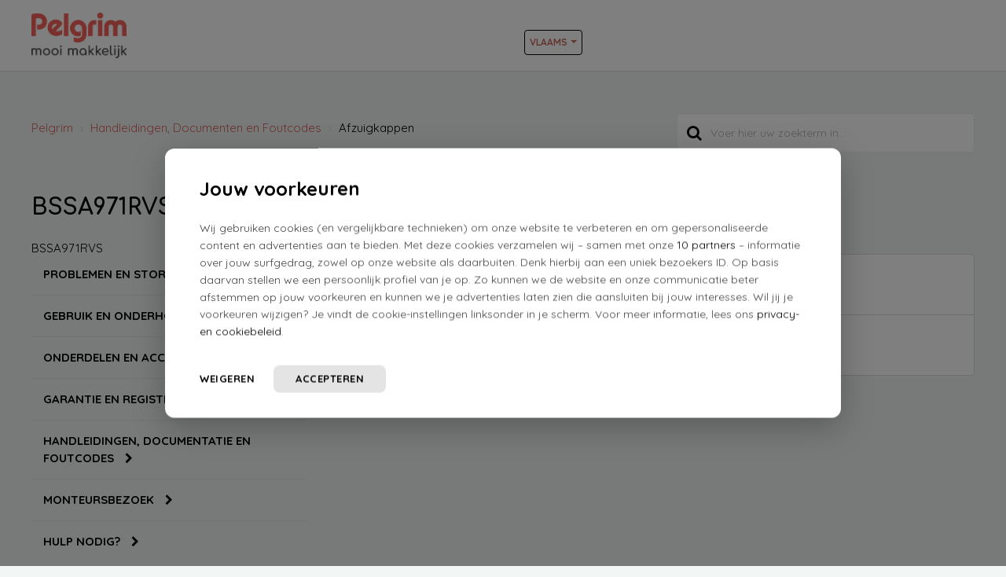

--- FILE ---
content_type: text/css; charset=utf-8
request_url: https://support.pelgrim.be/support/theme.css?v=3&d=1753771392
body_size: 28722
content:
.clearfix{*zoom:1}.clearfix:before,.clearfix:after{display:table;content:""}.clearfix:after{clear:both}.hide-text{font:0/0 a;color:transparent;text-shadow:none;background-color:transparent;border:0}input,select,textarea{font-family:Source Sans Pro,Helvetica,Arial,sans-serif;color:#183247}p{margin:0 0 10.9375px}p small{font-size:12px;color:#6f7c87}p big{font-size:inherit}.ui-widget,.ui-widget input,.ui-widget select,.ui-widget textarea,.ui-widget button{font-family:Source Sans Pro,Helvetica,Arial,sans-serif}.lead,.lead-small,.list-lead{line-height:28.4375px;font-size:18px;font-weight:200;color:inherit;font-family:Poppins,Helvetica,sans-serif}.lead b,.lead-small b,.list-lead b{font-weight:500}.links-inherit a,.list-lead a{font-size:16px;font-weight:600;letter-spacing:0.2px;font-family:Poppins,Helvetica,sans-serif;color:#183247}.links-inherit a:hover,.list-lead a:hover{color:#0b1721}.lead-small{font-size:13px}.list-lead{margin:10px 0}.no-results{color:#ccc;font-size:14px}.heading{font-family:Poppins,Helvetica,sans-serif;font-weight:normal;color:#183247}.light{font-weight:400}h1,h2,h3,h4,h5,h6{margin:0;text-rendering:optimizelegibility}h1 small,h2 small,h3 small,h4 small,h5 small,h6 small{font-weight:normal;color:#6f7c87}h1{font-size:28px;line-height:43.75px}h1 small{font-size:18px}h2{font-size:24px;line-height:26px}h2 small{font-size:16px}h3{font-size:20px;line-height:30.625px}h3 small{font-size:14px}h4,h5,h6{line-height:21.875px}h4{font-size:14px}h4 small{font-size:12px}h5{font-size:12px}h6{font-size:11px;color:#6f7c87;text-transform:uppercase}strong,b{font-weight:700}.page-header{padding-bottom:20.875px;margin:21.875px 0;border-bottom:1px solid #dcdcdc}.page-header h1{line-height:1}.intro{font-weight:200;margin-top:-6px;margin-bottom:0;font-size:14px;line-height:20px;color:#6f7c87}ul,ol{padding:0;margin:5px 0 5px 22px}ul ul,ul ol,ol ol,ol ul{margin-bottom:0}ul{list-style:disc}ol{list-style:decimal}li{line-height:21.875px}ul.unstyled,ol.unstyled{margin-left:0;list-style:none}ul.unstyled li,ol.unstyled li{padding:10px 4px;border-bottom:1px solid #DADFE3}ul.unstyled li a,ol.unstyled li a{font-size:14px;line-height:1.54;color:#183247;font-weight:600}ul.unstyled li a:hover,ol.unstyled li a:hover{color:#2753d7}.profile-edit-form.unstyled li{border-bottom:0;margin:0}dl{margin-bottom:21.875px}dt,dd{line-height:21.875px}dt{font-weight:bold;line-height:20.875px}dd{margin-left:10.9375px}.dl-horizontal dt{float:left;width:120px;clear:left;text-align:right;overflow:hidden;text-overflow:ellipsis;white-space:nowrap}.dl-horizontal dd{margin-left:130px}hr{margin:16.82692px 0;border:0;border-top:1px solid #dcdcdc;border-bottom:1px solid #fff}strong,.strong{font-weight:bold}em{font-style:italic}.muted{color:#6f7c87}abbr[title]{cursor:help;border-bottom:1px dotted #6f7c87}abbr.initialism{font-size:90%;text-transform:uppercase}blockquote{padding:0 0 0 15px;margin:0 0 21.875px;border-left:5px solid #dcdcdc}q:before,q:after,blockquote:before,blockquote:after{content:""}address{display:block;margin-bottom:21.875px;font-style:normal;line-height:21.875px}small{font-size:100%}cite{font-style:normal}.match{background-color:#fdfdb5}html,body{height:100%;width:100%;margin:0;padding:0}body{margin:0;font-family:Source Sans Pro,Helvetica,Arial,sans-serif;font-size:14px;line-height:21.875px;color:#183247;background-color:#f3f5f7;background-image:none;-webkit-font-feature-settings:"locl" 0;-moz-font-feature-settings:"locl" 0;-ms-font-feature-settings:"locl" 0;font-feature-settings:"locl" 0}a,.a-link{color:#183247;text-decoration:none}a:hover,.a-link:hover{color:#ba342e;text-decoration:underline}.a-link{cursor:pointer}*{-moz-box-sizing:border-box;-webkit-box-sizing:border-box;box-sizing:border-box}.page{*zoom:1;max-width:1140px;max-width:71.25rem;_width:1140px;padding-left:10px;padding-left:.625rem;padding-right:10px;padding-right:.625rem;margin-left:auto;margin-right:auto;padding-top:10px;padding-bottom:10px;min-height:78%}.page:after{content:"";display:table;clear:both}.main{width:66%;margin:0;border:0;-moz-box-shadow:none;-webkit-box-shadow:none;box-shadow:none;border-radius:6px;border-bottom-right-radius:0;border-top-right-radius:0;float:left;border-right:1px solid #dadfe3;background-color:#fff}.sidebar{width:34%;float:left;-moz-box-shadow:none;-webkit-box-shadow:none;box-shadow:none;border-bottom-left-radius:0;border-top-left-radius:0;background-color:#f8f9fa;margin:0}.fc-portal-solution-home h2,.fc-community-sidebar h2,.fc-solution-home h2,.fc-community-content h2{margin-top:16px}.fc-article-show p{padding-top:4px;color:#183247}.sidebar #related_articles{display:none}.fc-community-sidebar p.intro,.fc-community-sidebar div a[href*="topics/new"]{display:none}.fc-community-sidebar .no-results a[href*="topics/new"]{display:inline-block;color:#2753d7}.export-custom-select{width:100%}.row-fluid{*zoom:1}.row-fluid:after{content:"";display:table;clear:both}.span1{width:7.22892%;float:left;margin-right:1.20482%;display:inline}.span2{width:15.66265%;float:left;margin-right:1.20482%;display:inline}.span3{width:24.09639%;float:left;margin-right:1.20482%;display:inline}.span4{width:32.53012%;float:left;margin-right:1.20482%;display:inline;margin-bottom:6px}.span5{width:40.96386%;float:left;margin-right:1.20482%;display:inline}.span6{width:49.39759%;float:left;margin-right:1.20482%;display:inline}.span7{width:57.83133%;float:left;margin-right:1.20482%;display:inline}.span8{width:66.26506%;float:left;margin-right:1.20482%;display:inline}.span9{width:74.6988%;float:left;margin-right:1.20482%;display:inline}.span10{width:83.13253%;float:left;margin-right:1.20482%;display:inline}.span11{width:91.56627%;float:left;margin-right:1.20482%;display:inline}.span12{width:100%;float:left;margin-right:1.20482%;display:inline}.omega{float:right;margin-right:0;*margin-left:-10px;display:inline;float:left;margin-right:0;display:inline}form{margin:0 0}fieldset{padding:0;margin:0;border:0}legend{display:block;width:100%;padding:0;margin-bottom:32.8125px;font-size:21px;line-height:43.75px;color:#9aa1a6;border:0;border-bottom:1px solid #e5e5e5}legend small{font-size:16.40625px;color:#6f7c87}label,input,button,select,textarea{font-size:14px;font-weight:normal;line-height:1.2}input,button,select,textarea{font-family:Source Sans Pro,Helvetica,Arial,sans-serif}label{display:block;margin-bottom:5px}select,textarea,input[type="text"],input[type="password"],input[type="datetime"],input[type="datetime-local"],input[type="date"],input[type="month"],input[type="time"],input[type="week"],input[type="number"],input[type="email"],input[type="url"],input[type="search"],input[type="tel"],input[type="color"],.uneditable-input{display:inline-block;padding:4px;margin-bottom:9px;font-size:14px;line-height:21.875px;color:#f8f9fa}select{font-size:12.6px}textarea,input[type="text"],input[type="password"],input[type="datetime"],input[type="datetime-local"],input[type="date"],input[type="month"],input[type="time"],input[type="week"],input[type="number"],input[type="email"],input[type="url"],input[type="search"],input[type="tel"],input[type="color"],.uneditable-input{background-color:#fff;border:1px solid #ccc;border-radius:3px;-moz-box-shadow:inset 0 1px 2px rgba(0,0,0,0.18);-webkit-box-shadow:inset 0 1px 2px rgba(0,0,0,0.18);box-shadow:inset 0 1px 2px rgba(0,0,0,0.18);-moz-transition:border linear 0.2s,box-shadow linear 0.2s;-o-transition:border linear 0.2s,box-shadow linear 0.2s;-webkit-transition:border linear 0.2s,box-shadow linear 0.2s;transition:border linear 0.2s,box-shadow linear 0.2s;height:40px;-moz-box-shadow:none;-webkit-box-shadow:none;box-shadow:none;color:#183247}textarea:focus,input[type="text"]:focus,input[type="password"]:focus,input[type="datetime"]:focus,input[type="datetime-local"]:focus,input[type="date"]:focus,input[type="month"]:focus,input[type="time"]:focus,input[type="week"]:focus,input[type="number"]:focus,input[type="email"]:focus,input[type="url"]:focus,input[type="search"]:focus,input[type="tel"]:focus,input[type="color"]:focus,.uneditable-input:focus{border-color:rgba(2,184,117,0.6);outline:0;outline:thin dotted \9;-moz-box-shadow:0px 0px 5px rgba(2,184,117,0.6);-webkit-box-shadow:0px 0px 5px rgba(2,184,117,0.6);box-shadow:0px 0px 5px rgba(2,184,117,0.6)}.checkbox.nested-child{padding-left:40px}textarea{height:auto}input[type="radio"],input[type="checkbox"]{margin:1px 0;*margin-top:0;line-height:normal;cursor:pointer}input[type="checkbox"]:before{width:12px;height:12px;border-radius:2px;top:-2px;left:0px;position:relative;background-color:#fff;content:'';display:inline-block;visibility:visible;border:1px solid #d3dbda}input[type="checkbox"]:checked:before{width:12px;height:12px;border-radius:2px;top:-2px;left:0px;position:relative;background-color:#02b875;content:'';display:inline-block;visibility:visible;border:1px solid #02b875}input[type="radio"]:checked:before{width:13px;height:13px;border-radius:15px;top:-2px;left:-1px;position:relative;background-color:#fff;content:'';display:inline-block;visibility:visible;border:1px solid #02b875}input[type="radio"]:before{width:13px;height:13px;border-radius:15px;top:-2px;left:-1px;position:relative;background-color:#fff;content:'';display:inline-block;visibility:visible;border:1px solid #DADFE3}input[type="radio"]:checked:after{width:3px;height:3px;border-radius:15px;top:-22px;right:-3px;position:relative;background-color:#02b875;content:'';display:inline-block;visibility:visible;border:2px solid #02b875}input[type="radio"]:after{content:'';display:inline-block;width:7px;height:3px}input[type="submit"],input[type="reset"],input[type="button"],input[type="radio"],input[type="checkbox"]{width:auto}input[type="submit"],input[type="reset"],input[type="button"],a.btn.btn-primary,button.btn-primary,.banner-nav a[href*="/login"],.redactor_btns_box .btn.btn-primary{width:auto;font-family:Poppins,Helvetica,sans-serif;border-radius:2px;background-color:#02b875;border:solid 1px #015335;background-image:none;font-size:12px;font-weight:600;letter-spacing:1.2px;text-shadow:none;text-transform:uppercase;-moz-box-shadow:none;-webkit-box-shadow:none;box-shadow:none;padding:5px 20px;color:#fff}input[type="submit"]:hover,input[type="reset"]:hover,input[type="button"]:hover,a.btn.btn-primary:hover,button.btn-primary:hover,.banner-nav a[href*="/login"]:hover,.redactor_btns_box .btn.btn-primary:hover{background-color:#02d185;text-decoration:none;color:#fff}.banner-nav a[href*="/login"]{font-size:14px}.btn-signup{border:solid 1px #DADFE3;background-color:#f3f5f7;padding:5px 20px;border-radius:2px;text-transform:uppercase;font-family:Poppins,Helvetica,sans-serif;letter-spacing:1.2;color:#183247}.btn-signup:hover{background-color:#e4e8ed;text-decoration:none}.btn-small{border-radius:2px;background-color:#f3f5f7;border:solid 1px #97a9ba;background-image:none;-moz-box-shadow:none;-webkit-box-shadow:none;box-shadow:none;font-family:Poppins,Helvetica,sans-serif;font-size:12px;font-weight:600;letter-spacing:1.2px;color:#183247;padding:5px 20px;text-transform:uppercase}.btn-small:hover{background-color:#e4e8ed}.uneditable-textarea{width:auto;height:auto}input[type="file"]{line-height:0}select{height:28px;*margin-top:4px;line-height:28px}.custom-select:focus{outline:0;border-color:rgba(2,184,117,0.6);box-shadow:0px 0px 5px rgba(2,184,117,0.6)}.input-date-field .ui-datepicker-trigger,.support-date-field .ui-datepicker-trigger{top:7px}select{width:220px;border:1px solid #DADFE3;height:40px;color:#183247;background-color:#fff}select[multiple],select[size]{height:auto}select:focus,input[type="file"]:focus,input[type="radio"]:focus,input[type="checkbox"]:focus{outline:thin dotted #333;outline:5px auto -webkit-focus-ring-color;outline-offset:-2px;outline:0;border-color:rgba(2,184,117,0.6);box-shadow:0px 0px 5px rgba(2,184,117,0.6)}.radio,.checkbox{min-height:18px;padding-left:20px}.radio input[type="radio"],.checkbox input[type="checkbox"]{float:left;margin-left:-18px;margin-top:3px}.radio input[type="radio"]:focus:before,.checkbox input[type="checkbox"]:focus:before{border-color:rgba(2,184,117,0.6);-moz-box-shadow:0px 0px 5px #02b875;-webkit-box-shadow:0px 0px 5px #02b875;box-shadow:0px 0px 5px #02b875}.controls>.radio:first-child,.controls>.checkbox:first-child{padding-top:5px}.radio.inline,.checkbox.inline{display:inline-block;padding-top:5px;margin-bottom:0;vertical-align:middle}.radio.inline+.radio.inline,.checkbox.inline+.checkbox.inline{margin-left:10px}.input-mini{width:60px}.input-small{width:90px}.input-medium{width:150px}.input-large{width:210px}.input-xlarge{width:270px}.input-xxlarge{width:530px}input[class*="span"],select[class*="span"],textarea[class*="span"],.uneditable-input[class*="span"],.row-fluid input[class*="span"],.row-fluid select[class*="span"],.row-fluid textarea[class*="span"],.row-fluid .uneditable-input[class*="span"],.add-on[class*="span"]{float:none;margin-left:0}.input-append input[class*="span"],.input-append .uneditable-input[class*="span"],.input-prepend input[class*="span"],.input-prepend .uneditable-input[class*="span"],.row-fluid .input-prepend [class*="span"],.row-fluid .input-append [class*="span"],.add-on[class*="span"]{display:inline-block}input[disabled],select[disabled],textarea[disabled],input[readonly],select[readonly],textarea[readonly]{cursor:not-allowed;background-color:#dcdcdc;border-color:#ddd}input[type="radio"][disabled],input[type="checkbox"][disabled],input[type="radio"][readonly],input[type="checkbox"][readonly]{background-color:transparent}div.error{padding:5px 0 0}.control-group.warning-group>label,.control-group.warning-group .help-block,.control-group.warning-group .help-inline,.control-group.warning-group .error{color:#c09853}.control-group.warning-group .checkbox,.control-group.warning-group .radio,.control-group.warning-group input,.control-group.warning-group select,.control-group.warning-group textarea{color:#c09853;border-color:#c09853}.control-group.warning-group .checkbox:focus,.control-group.warning-group .radio:focus,.control-group.warning-group input:focus,.control-group.warning-group select:focus,.control-group.warning-group textarea:focus{border-color:#a47e3c;-moz-box-shadow:0 0 6px #dbc59e;-webkit-box-shadow:0 0 6px #dbc59e;box-shadow:0 0 6px #dbc59e}.control-group.warning-group .input-prepend .add-on,.control-group.warning-group .input-append .add-on{color:#c09853;background-color:#fcf8e3;border-color:#c09853}.control-group.error-group>label,.control-group.error-group .help-block,.control-group.error-group .help-inline,.control-group.error-group .error{color:#b94a48}.control-group.error-group .checkbox,.control-group.error-group .radio,.control-group.error-group input,.control-group.error-group select,.control-group.error-group textarea{color:#b94a48;border-color:#b94a48}.control-group.error-group .checkbox:focus,.control-group.error-group .radio:focus,.control-group.error-group input:focus,.control-group.error-group select:focus,.control-group.error-group textarea:focus{border-color:#953b39;-moz-box-shadow:0 0 6px #d59392;-webkit-box-shadow:0 0 6px #d59392;box-shadow:0 0 6px #d59392}.control-group.error-group .input-prepend .add-on,.control-group.error-group .input-append .add-on{color:#b94a48;background-color:#f2dede;border-color:#b94a48}.control-group.success-group>label,.control-group.success-group .help-block,.control-group.success-group .help-inline,.control-group.success-group .error{color:#468847}.control-group.success-group .checkbox,.control-group.success-group .radio,.control-group.success-group input,.control-group.success-group select,.control-group.success-group textarea{color:#468847;border-color:#468847}.control-group.success-group .checkbox:focus,.control-group.success-group .radio:focus,.control-group.success-group input:focus,.control-group.success-group select:focus,.control-group.success-group textarea:focus{border-color:#356635;-moz-box-shadow:0 0 6px #7aba7b;-webkit-box-shadow:0 0 6px #7aba7b;box-shadow:0 0 6px #7aba7b}.control-group.success-group .input-prepend .add-on,.control-group.success-group .input-append .add-on{color:#468847;background-color:#dff0d8;border-color:#468847}input:focus:required:invalid,textarea:focus:required:invalid,select:focus:required:invalid{color:#b94a48;border-color:#ee5f5b}input:focus:required:invalid:focus,textarea:focus:required:invalid:focus,select:focus:required:invalid:focus{border-color:#e9322d;-moz-box-shadow:0 0 6px #f8b9b7;-webkit-box-shadow:0 0 6px #f8b9b7;box-shadow:0 0 6px #f8b9b7}.form-actions{margin-top:10.9375px;padding-top:10.9375px;margin-bottom:21.875px;border-top:1px solid #e5e5e5;*zoom:1}.form-actions:before,.form-actions:after{display:table;content:""}.form-actions:after{clear:both}.uneditable-input{overflow:hidden;white-space:nowrap;cursor:not-allowed;background-color:#fff;border-color:#eee;-moz-box-shadow:inset 0 1px 2px rgba(0,0,0,0.025);-webkit-box-shadow:inset 0 1px 2px rgba(0,0,0,0.025);box-shadow:inset 0 1px 2px rgba(0,0,0,0.025)}.placeholder{color:#b2b2b2}input:-moz-placeholder{color:#b2b2b2}input:-ms-input-placeholder{color:#b2b2b2}input::-webkit-input-placeholder{color:#b2b2b2}[type="search"]{-webkit-appearance:textfield}.help-block,.help-inline{color:#f8f9fa}.help-block{display:block;margin-bottom:10.9375px}.help-inline{display:inline-block;*display:inline;*zoom:1;vertical-align:middle;padding-left:5px}.input-prepend,.input-append{margin-bottom:5px}.input-prepend input,.input-prepend select,.input-prepend .uneditable-input,.input-append input,.input-append select,.input-append .uneditable-input{position:relative;margin-bottom:0;*margin-left:0;margin-right:0;vertical-align:middle;border-radius:0 3px 3px 0}.input-prepend input:focus,.input-prepend select:focus,.input-prepend .uneditable-input:focus,.input-append input:focus,.input-append select:focus,.input-append .uneditable-input:focus{z-index:2}.input-prepend .uneditable-input,.input-append .uneditable-input{border-left-color:#ccc}.input-prepend .add-on,.input-append .add-on{display:inline-block;min-width:16px;padding:4px 5px;font-weight:normal;line-height:21.875px;text-align:center;text-shadow:0 1px 0 #fff;vertical-align:middle;border:1px solid #ccc}.input-prepend .add-on,.input-prepend .btn,.input-append .add-on,.input-append .btn{border-radius:0}.input-prepend .active,.input-append .active{background-color:#56fdc0;border-color:#02b875}.input-prepend .add-on,.input-prepend .btn{margin-right:-4px}.input-prepend input,.input-prepend .uneditable-input{border-left-width:0}.input-prepend .add-on:first-child,.input-prepend .btn:first-child{border-right-width:0;border-radius:3px 0 0 3px}.input-append input,.input-append select,.input-append .uneditable-input{border-radius:3px 0 0 3px}.input-append input,.input-append .uneditable-input{border-right-width:0}.input-append .uneditable-input{border-right-color:#ccc;border-left-color:#eee}.input-append .add-on:last-child,.input-append .btn:last-child{border-left-width:0;margin-left:-4px;border-radius:0 3px 3px 0}.input-prepend.input-append input,.input-prepend.input-append select,.input-prepend.input-append .uneditable-input{border-radius:0}.input-prepend.input-append .add-on:first-child,.input-prepend.input-append .btn:first-child{margin-right:-1px;border-radius:3px 0 0 3px}.input-prepend.input-append .add-on:last-child,.input-prepend.input-append .btn:last-child{margin-left:-1px;border-radius:0 3px 3px 0}.search-query{padding-right:14px;padding:4px \9;padding-left:14px;padding-left:4px \9;margin-bottom:0;border-radius:14px}.form-search input,.form-search textarea,.form-search select,.form-search .help-inline,.form-search .uneditable-input,.form-search .input-prepend,.form-search .input-append,.form-inline input,.form-inline textarea,.form-inline select,.form-inline .help-inline,.form-inline .uneditable-input,.form-inline .input-prepend,.form-inline .input-append,.form-portal input,.form-portal textarea,.form-portal select,.form-portal .help-inline,.form-portal .uneditable-input,.form-portal .input-prepend,.form-portal .input-append{display:inline-block;*display:inline;*zoom:1}.form-search .hide,.form-inline .hide,.form-portal .hide{display:none}.form-portal{margin-top:10px}.form-search label,.form-inline label{display:inline-block}.form-search .input-append,.form-inline .input-append,.form-search .input-prepend,.form-inline .input-prepend{margin-bottom:0}.form-search .radio,.form-search .checkbox,.form-inline .radio,.form-inline .checkbox{padding-left:0;margin-bottom:0;vertical-align:middle}.form-search .radio input[type="radio"],.form-search .checkbox input[type="checkbox"],.form-inline .radio input[type="radio"],.form-inline .checkbox input[type="checkbox"]{float:left;margin-right:3px;margin-left:0}.control-group{margin-bottom:16px}legend+.control-group{margin-top:21.875px;-webkit-margin-top-collapse:separate}input.special{border-radius:6px;border-color:#8c8c8c;font-size:16px;margin-bottom:0;margin-right:0;padding:6px 10px;-moz-box-shadow:none;-webkit-box-shadow:none;box-shadow:none}label.required:after{content:"*";color:#d00;font-size:16.8px;font-weight:bold;position:relative;top:4px;margin-left:5px}.ticket-form .nested_field .level_2,.ticket-form .nested_field .level_3,.ticket-form .control-tabbed-border,.form-portal .nested_field .level_2,.form-portal .nested_field .level_3,.form-portal .control-tabbed-border,.edit_helpdesk_ticket .nested_field .level_2,.edit_helpdesk_ticket .nested_field .level_3,.edit_helpdesk_ticket .control-tabbed-border{display:none;border-left:1px dotted #333;padding-left:15px;padding-top:15px}.company_container{border-left:1px dotted #333;margin-bottom:5px}.company_label{padding:0px 0px 21px 18px;margin-top:17px}.company_div{padding-top:20px}.cc-emails{*zoom:1;margin-top:6px}.cc-emails:before,.cc-emails:after{display:table;content:""}.cc-emails:after{clear:both}.cc-emails .cc-label,.cc-emails input[type=text]{float:left}.cc-emails .cc-label{width:10%;border:1px solid #ccc;border-right:0;border-top-left-radius:3px;border-bottom-left-radius:3px;background-color:#f8f8f8;height:30.875px;min-width:16px;padding:4px 5px;font-weight:normal;line-height:21.875px;text-align:center;text-shadow:0 1px 0 #fff;vertical-align:middle}.cc-emails input[type=text]{width:90%;border-radius:0 3px 3px 0;border-left-width:0}.cc-emails .select2-container{width:90%}.cc-emails .select2-container .select2-choices{border-left-color:#efefef;border-top-left-radius:0;border-bottom-left-radius:0}.cc-emails .select2-input{height:26px}.cc-emails .select2-search-field input{height:26px}.cc-emails .select2-search-choice-close::after{top:-2px}.attachments-form{margin-top:5px;*zoom:1}.attachments-form:before,.attachments-form:after{display:table;content:""}.attachments-form:after{clear:both}.ticket-sidebar select,.ticket-sidebar textarea,.ticket-sidebar input[type="text"],.ticket-sidebar input[type="password"],.ticket-sidebar input[type="datetime"],.ticket-sidebar input[type="datetime-local"],.ticket-sidebar input[type="date"],.ticket-sidebar input[type="month"],.ticket-sidebar input[type="time"],.ticket-sidebar input[type="week"],.ticket-sidebar input[type="number"],.ticket-sidebar input[type="email"],.ticket-sidebar input[type="url"],.ticket-sidebar input[type="search"],.ticket-sidebar input[type="tel"],.ticket-sidebar input[type="color"],.ticket-sidebar .uneditable-input{width:100%}#errorExplanation h2,#errorExplanation p,.errorExplanation h2,.errorExplanation p{display:none}#errorExplanation ul,.errorExplanation ul{margin-bottom:0}#error_explanation h2,#error_explanation p,.error_explanation h2,.error_explanation p{display:none}#error_explanation ul,.error_explanation ul{margin-bottom:0}.select2-container .select2-choice{height:40px}.select2-container .select2-choice .select2-chosen{padding:6px}.select2-container .select2-choice abbr:after{top:7px}.select2-container .select2-choice .select2-arrow b:after{top:18px}#vote-feedback-form-link{color:#2753d7}.form-portal .control-group{margin-bottom:21.875px;*zoom:1}.form-portal .control-group:before,.form-portal .control-group:after{display:table;content:""}.form-portal .control-group:after{clear:both}.form-portal .control-label{float:left;width:140px;padding-top:4px}.form-portal .control-label a[data-toggle='tooltip'],.form-portal label.checkbox a[data-toggle='tooltip']{margin-left:4px}.form-portal .controls{*display:inline-block;*padding-left:20px;margin-left:160px;*margin-left:0}.form-portal .controls:first-child{*padding-left:160px}.form-portal .controls .disabled-field{padding-top:4px}.form-portal .help-block{margin-top:10.9375px;margin-bottom:0}.form-portal .form-actions{padding-left:160px}input,textarea{width:210px}@media (max-width: 45em){.form-portal .form-actions{padding-left:0}.form-portal .control-label{float:none;width:auto;padding-top:0}.form-portal .controls{margin-left:0}input,textarea{width:100%;max-width:100%}input.span1,textarea.span1{width:100%}input.span2,textarea.span2{width:100%}input.span3,textarea.span3{width:100%}input.span4,textarea.span4{width:100%}input.span5,textarea.span5{width:100%}input.span6,textarea.span6{width:100%}input.span7,textarea.span7{width:100%}input.span8,textarea.span8{width:100%}input.span9,textarea.span9{width:100%}input.span10,textarea.span10{width:100%}input.span11,textarea.span11{width:100%}input.span12,textarea.span12{width:100%}textarea{height:auto}}.controls .dateClear{top:2px;position:absolute;right:9px;padding:5px;cursor:pointer}.controls .dateClear .ficon-cross:before{font-size:1.2em;color:#999999}.company_form_date+.dateClear{right:25px}.support-date-field input.date{width:100%}.support-date-field .dateClear{top:3px;position:absolute;right:9px;padding:5px;cursor:pointer}.support-date-field .dateClear .ficon-cross:before{font-size:1.2em;color:#999999}.form-portal .checkbox input[type="checkbox"],.ticket-form-sidebar .checkbox input[type="checkbox"]{margin-top:0px}.form-portal .checkbox input[type="checkbox"]:focus:before,.form-portal .checkbox input[type="checkbox"]:before,.ticket-form-sidebar .checkbox input[type="checkbox"]:focus:before,.ticket-form-sidebar .checkbox input[type="checkbox"]:before{top:2px}.form-portal .checkbox.required input[type="checkbox"],.ticket-form-sidebar .checkbox.required input[type="checkbox"]{margin-top:2px}.login-form .checkbox input[type="checkbox"]:before{top:-1px}.profile-edit-form .checkbox input[type="checkbox"]{margin-left:0px;margin-top:1px}.profile-edit-form .checkbox input[type="checkbox"]+label{margin-left:5px}.btn{display:inline-block;*display:inline;*zoom:1;padding:5px 15px;margin-bottom:0;font-size:14px;line-height:18px;*line-height:18px;color:#183247;text-align:center;text-shadow:0 1px 1px rgba(255,255,255,0.75);vertical-align:middle;cursor:pointer;position:relative;z-index:1;background-color:#f3f5f7;border:1px solid #97a9ba;*border:0;border-bottom-color:#a7b5c4;border-radius:6px;*margin-left:.3em;-moz-box-shadow:inset 0 1px 0 rgba(255,255,255,0.2),0 1px 2px rgba(0,0,0,0.05);-webkit-box-shadow:inset 0 1px 0 rgba(255,255,255,0.2),0 1px 2px rgba(0,0,0,0.05);box-shadow:inset 0 1px 0 rgba(255,255,255,0.2),0 1px 2px rgba(0,0,0,0.05)}.btn:first-child{*margin-left:0}.btn:hover{color:#183247;text-decoration:none;background-color:#e4e8ed;-moz-transition:background-position .1s linear;-o-transition:background-position .1s linear;-webkit-transition:background-position .1s linear;transition:background-position .1s linear}.btn:focus{outline:thin dotted #333;outline:5px auto -webkit-focus-ring-color;outline-offset:-2px}.btn.active,.btn:active{background-color:#f3f5f7;background-image:none;outline:0;color:#183247}.btn.disabled,.btn[disabled]{cursor:default;background-color:#e6e6e6;background-image:none;filter:progid:DXImageTransform.Microsoft.Alpha(Opacity=65);opacity:.65;-moz-box-shadow:none;-webkit-box-shadow:none;box-shadow:none}.btn{border-radius:2px;background-color:#f3f5f7;border:solid 1px #97a9ba;background-image:none;-moz-box-shadow:none;-webkit-box-shadow:none;box-shadow:none;font-family:Poppins,Helvetica,sans-serif;font-size:12px;font-weight:600;letter-spacing:1.2px;color:#183247;padding:5px 20px;text-transform:uppercase}.btn:hover{background-color:#e4e8ed}.redactor_btns_box .btn{border-radius:2px;background-color:#f3f5f7;border:solid 1px #c5cfd8;background-image:none;-moz-box-shadow:none;-webkit-box-shadow:none;box-shadow:none;font-family:Poppins,Helvetica,sans-serif;font-size:12px;font-weight:600;letter-spacing:1.2px;color:#183247;padding:5px 20px;text-transform:uppercase;margin-left:10px}.redactor_btns_box .btn:hover{background-color:#e4e8ed}.btn-large{padding:9px 14px;font-size:16px;line-height:normal;border-radius:5px}.btn-large [class^="icon-"]{margin-top:1px}.btn-small{padding:3px 16px;font-size:12px;line-height:20.875px;border-radius:4px}.btn-small [class^="icon-"]{margin-top:-1px}.list-lead .btn-small{border-radius:2px;background-color:#fff;border:solid 1px #DADFE3;-moz-box-shadow:none;-webkit-box-shadow:none;box-shadow:none;background-image:none;font-family:Poppins,Helvetica,sans-serif;font-size:12px;font-weight:600;letter-spacing:0.5px;color:#183247}.list-lead .btn-small:hover{background-color:#f3f5f7;color:#183247}.btn-mini{padding:2px 6px;font-size:12px;line-height:19.875px}.btn-mini [class^="icon-"]{margin-right:-3px;margin-left:-3px}.btn-quoted{padding:0 7px 0 8px;font-size:12px;line-height:0.8;height:17px;font-weight:bold;letter-spacing:0.1em;border-radius:3px}.btn-quoted:before{content:"..."}.btn.default-pic{padding:6px 6px 6px 8px}.dropdown-toggle.btn{padding:6px}.btn-icon{padding:3px 6px}#datepicker input[type="text"]{height:40px;-moz-box-shadow:none;-webkit-box-shadow:none;box-shadow:none;color:#183247}.btn-primary,.btn-primary:hover{color:#fff;text-shadow:0 -1px 0 rgba(0,0,0,0.25)}.btn-primary.active{color:rgba(255,255,255,0.75)}.btn-danger,.btn-danger:hover{color:#9aa1a6;text-shadow:0 1px 1px rgba(255,255,255,0.75)}.btn-danger.active{color:rgba(255,255,255,0.75)}.btn-primary{background-color:#02ae6f;background-image:-moz-linear-gradient(top, #02b875, #029f65);background-image:-ms-linear-gradient(top, #02b875, #029f65);background-image:-webkit-gradient(linear, 0 0, 0 100%, from(#02b875), to(#029f65));background-image:-webkit-linear-gradient(top, #02b875, #029f65);background-image:-o-linear-gradient(top, #02b875, #029f65);background-image:linear-gradient(to bottom, #02b875,#029f65);background-repeat:repeat-x;filter:progid:DXImageTransform.Microsoft.gradient(startColorstr='#02b372', endColorstr='#029a62', GradientType=0);border-color:#029f65 #029f65 #015335;border-color:rgba(0,0,0,0.1) rgba(0,0,0,0.1) rgba(0,0,0,0.25);*background-color:#029f65;filter:progid:DXImageTransform.Microsoft.gradient(enabled=false)}.btn-primary:hover,.btn-primary:active,.btn-primary.active,.btn-primary.disabled,.btn-primary[disabled]{background-color:#029f65;*background-color:#018655}.btn-primary:active,.btn-primary.active{background-color:#016c45 \9}.btn-danger{background-color:#c54130;background-image:-moz-linear-gradient(top, #d34836, #b03626);background-image:-ms-linear-gradient(top, #d34836, #b03626);background-image:-webkit-gradient(linear, 0 0, 0 100%, from(#d34836), to(#b03626));background-image:-webkit-linear-gradient(top, #d34836, #b03626);background-image:-o-linear-gradient(top, #d34836, #b03626);background-image:linear-gradient(to bottom, #d34836,#b03626);background-repeat:repeat-x;filter:progid:DXImageTransform.Microsoft.gradient(startColorstr='#d24432', endColorstr='#ab3526', GradientType=0);border-color:#b03626 #b03626 #712319;border-color:rgba(0,0,0,0.1) rgba(0,0,0,0.1) rgba(0,0,0,0.25);*background-color:#b03626;filter:progid:DXImageTransform.Microsoft.gradient(enabled=false)}.btn-danger:hover,.btn-danger:active,.btn-danger.active,.btn-danger.disabled,.btn-danger[disabled]{background-color:#b03626;*background-color:#9b3022}.btn-danger:active,.btn-danger.active{background-color:#86291d \9}button.btn,input[type="submit"].btn{*padding-top:2px;*padding-bottom:2px}button.btn::-moz-focus-inner,input[type="submit"].btn::-moz-focus-inner{padding:0;border:0}button.btn.btn-large,input[type="submit"].btn.btn-large{*padding-top:7px;*padding-bottom:7px}button.btn.btn-small,input[type="submit"].btn.btn-small{*padding-top:3px;*padding-bottom:3px;border-radius:2px;background-color:#f3f5f7;border:solid 1px #97a9ba;background-image:none;-moz-box-shadow:none;-webkit-box-shadow:none;box-shadow:none;font-family:Poppins,Helvetica,sans-serif;font-size:12px;font-weight:600;letter-spacing:1.2px;color:#183247;padding:5px 20px;text-transform:uppercase}button.btn.btn-small:hover,input[type="submit"].btn.btn-small:hover{background-color:#e4e8ed}button.btn.btn-primary,input[type="submit"].btn.btn-primary{width:auto;font-family:Poppins,Helvetica,sans-serif;border-radius:2px;background-color:#02b875;border:solid 1px #015335;background-image:none;font-size:12px;font-weight:600;letter-spacing:1.2px;text-shadow:none;text-transform:uppercase;-moz-box-shadow:none;-webkit-box-shadow:none;box-shadow:none;padding:5px 20px;color:#fff}button.btn.btn-primary:hover,input[type="submit"].btn.btn-primary:hover{background-color:#02d185;text-decoration:none}button.btn.btn-mini,input[type="submit"].btn.btn-mini{*padding-top:1px;*padding-bottom:1px}button.btn.btn-primary.pull-right{margin:0}.btn-google{background-color:#4285f4;color:#fff;text-shadow:none}.btn-facebook{background-color:#3b5998;color:#fff;text-shadow:none}.btn-twitter{background-color:#24a9e6;color:#fff;text-shadow:none}.btn-group{position:relative;*zoom:1;*margin-left:.3em}.btn-group:before,.btn-group:after{display:table;content:""}.btn-group:after{clear:both}.btn-group:first-child{*margin-left:0}.btn-group+.btn-group{margin-left:5px}.btn-toolbar{margin-top:10.9375px;margin-bottom:10.9375px}.btn-toolbar .btn-group{display:inline-block;*display:inline;*zoom:1}.btn-group>.btn{position:relative;float:left;margin-left:-1px;border-radius:0}.btn-group>.btn:first-child{margin-left:0;border-top-left-radius:4px;border-bottom-left-radius:4px}.btn-group>.btn:last-child,.btn-group>.dropdown-toggle{border-top-right-radius:4px;border-bottom-right-radius:4px}.btn-group>.btn.large:first-child{margin-left:0;border-top-left-radius:6px;border-bottom-left-radius:6px}.btn-group>.btn.large:last-child,.btn-group>.large.dropdown-toggle{border-top-right-radius:6px;border-bottom-right-radius:6px}.btn-group>.btn:hover,.btn-group>.btn:focus,.btn-group>.btn:active,.btn-group>.btn.active{z-index:2}.btn-group .dropdown-toggle:active,.btn-group.open .dropdown-toggle{outline:0}.btn-group>.dropdown-toggle{padding-left:8px;padding-right:8px;-moz-box-shadow:inset 1px 0 0 rgba(255,255,255,0.125),inset 0 1px 0 rgba(255,255,255,0.2),0 1px 2px rgba(0,0,0,0.05);-webkit-box-shadow:inset 1px 0 0 rgba(255,255,255,0.125),inset 0 1px 0 rgba(255,255,255,0.2),0 1px 2px rgba(0,0,0,0.05);box-shadow:inset 1px 0 0 rgba(255,255,255,0.125),inset 0 1px 0 rgba(255,255,255,0.2),0 1px 2px rgba(0,0,0,0.05);*padding-top:4px;*padding-bottom:4px}.btn-group>.btn-mini.dropdown-toggle{padding-left:5px;padding-right:5px}.btn-group>.btn-small.dropdown-toggle{*padding-top:4px;*padding-bottom:4px}.btn-group>.btn-large.dropdown-toggle{padding-left:12px;padding-right:12px}.btn-group.open .dropdown-toggle{background-image:none;-moz-box-shadow:inset 0 2px 4px rgba(0,0,0,0.15),0 1px 2px rgba(0,0,0,0.05);-webkit-box-shadow:inset 0 2px 4px rgba(0,0,0,0.15),0 1px 2px rgba(0,0,0,0.05);box-shadow:inset 0 2px 4px rgba(0,0,0,0.15),0 1px 2px rgba(0,0,0,0.05)}.btn-group.open .btn.dropdown-toggle{background-color:#e4e8ed}.btn-group.open .btn-primary.dropdown-toggle{background-color:#029f65}.btn .caret{margin-top:7px;margin-left:0;color:#183247}.btn:hover .caret,.open.btn-group .caret{filter:progid:DXImageTransform.Microsoft.Alpha(Opacity=10000);opacity:100}.btn-mini .caret{margin-top:5px}.btn-small .caret{margin-top:6px}.btn-large .caret{margin-top:6px;border-left-width:5px;border-right-width:5px;border-top-width:5px}.dropup .btn-large .caret{border-bottom:5px solid #183247;border-top:0}.dynamic-icon-sprite,.dynamic-icon-article-dark,.dynamic-icon-article,.dynamic-icon-cog-dark,.dynamic-icon-cog-drop-dark,.dynamic-icon-cog-drop-light,.dynamic-icon-cog-light,.dynamic-icon-dd-tick-dark,.dynamic-icon-dd-tick-light,.dynamic-icon-nav-contact-dark,.dynamic-icon-nav-contact,.dynamic-icon-nav-menu-dark,.dynamic-icon-nav-menu,.dynamic-icon-nav-newticket-dark,.dynamic-icon-nav-newticket,.dynamic-icon-nav-status-dark,.dynamic-icon-nav-status,.dynamic-icon-search-dark,.dynamic-icon-search,.page-tabs .mobile-icon-nav-menu:before,.mobile-icon-search:before,.mobile-icon-nav-contact:before,.mobile-icon-nav-newticket:before,.mobile-icon-nav-status:before{background-image:url(https://euc-assets2.freshdesk.com/assets/cdn-ignored/sprites/portal/dynamic-icon-s85b95186ce-e274bd42cd0ad6ac0c46c7e2bfa705d4b97c6bd0b9c736e0da2d31ffca7d3a09.png);background-repeat:no-repeat}.dynamic-icon-article-dark{background-position:0 0;height:26px;width:29px}.dynamic-icon-article{background-position:0 -26px;height:27px;width:29px}.dynamic-icon-cog-dark{background-position:0 -53px;height:15px;width:15px}.dynamic-icon-cog-drop-dark{background-position:0 -68px;height:15px;width:22px}.dynamic-icon-cog-drop-light{background-position:0 -83px;height:15px;width:22px}.dynamic-icon-cog-light{background-position:0 -98px;height:15px;width:15px}.dynamic-icon-dd-tick-dark{background-position:0 -113px;height:20px;width:20px}.dynamic-icon-dd-tick-light{background-position:0 -133px;height:20px;width:20px}.dynamic-icon-nav-contact-dark{background-position:0 -153px;height:22px;width:22px}.dynamic-icon-nav-contact{background-position:0 -175px;height:22px;width:22px}.dynamic-icon-nav-menu-dark{background-position:0 -197px;height:22px;width:22px}.dynamic-icon-nav-menu{background-position:0 -219px;height:22px;width:22px}.dynamic-icon-nav-newticket-dark{background-position:0 -241px;height:22px;width:22px}.dynamic-icon-nav-newticket{background-position:0 -263px;height:22px;width:22px}.dynamic-icon-nav-status-dark{background-position:0 -285px;height:22px;width:22px}.dynamic-icon-nav-status{background-position:0 -307px;height:22px;width:22px}.dynamic-icon-search-dark{background-position:0 -329px;height:20px;width:20px}.dynamic-icon-search{background-position:0 -349px;height:20px;width:20px}.nav{margin-left:0;margin-bottom:21.875px;list-style:none}.nav>li>a{display:block}.nav>li>a:hover{text-decoration:none;background-color:#f3f3f3}.nav>.pull-right{float:right}.nav .nav-header{display:block;padding:3px 15px;font-size:11px;font-weight:bold;line-height:21.875px;color:#6f7c87;text-shadow:0 1px 0 rgba(255,255,255,0.5);text-transform:uppercase}.nav li+.nav-header{margin-top:9px}.nav-list{padding-left:15px;padding-right:15px;margin-bottom:0}.nav-list>li>a,.nav-list .nav-header{margin-left:-15px;margin-right:-15px;text-shadow:0 1px 0 rgba(255,255,255,0.5)}.nav-list>li>a{padding:3px 15px}.nav-list>.active>a,.nav-list>.active>a:hover{color:#fff;text-shadow:0 -1px 0 rgba(0,0,0,0.2);background-color:#183247}.nav-list [class^="icon-"]{margin-right:2px}.nav-list .divider{*width:100%;height:1px;margin:9.9375px 1px;*margin:-5px 0 5px;overflow:hidden;background-color:#e5e5e5;border-bottom:1px solid #fff}.nav-tabs,.nav-pills{*zoom:1}.nav-tabs:before,.nav-tabs:after,.nav-pills:before,.nav-pills:after{display:table;content:""}.nav-tabs:after,.nav-pills:after{clear:both}.nav-tabs>li,.nav-pills>li{float:left}.nav-tabs>li>a,.nav-pills>li>a{padding-right:12px;padding-left:12px;margin-right:2px;line-height:14px}.nav-tabs{border-bottom:1px solid #ddd}.nav-tabs>li{margin-bottom:-1px}.nav-tabs>li>a{padding-top:8px;padding-bottom:8px;line-height:21.875px;border:1px solid transparent;border-radius:4px 4px 0 0}.nav-tabs>li>a:hover{border-color:#dcdcdc #dcdcdc #ddd}.nav-tabs>.active>a,.nav-tabs>.active>a:hover{color:#f8f9fa;background-color:#fff;border:1px solid #ddd;border-bottom-color:transparent;cursor:default}.nav-pills>li>a{margin-top:2px;margin-bottom:2px;border-radius:5px;padding:6px 12px;margin-left:10px;border:solid 1px #fff}.nav-pills>li>a:hover{border-radius:2px;background-color:#f3f5f7;border:solid 1px #ebeef0;-moz-box-shadow:none;-webkit-box-shadow:none;box-shadow:none;color:#183247}.nav-pills>.active>a,.nav-pills>.active>a:hover{border-radius:2px;background-color:#f3f5f7;border:solid 1px #ebeef0;-moz-box-shadow:none;-webkit-box-shadow:none;box-shadow:none;color:#183247}.nav-stacked>li{float:none}.nav-stacked>li>a{margin-right:0}.nav-tabs.nav-stacked{border-bottom:0}.nav-tabs.nav-stacked>li>a{border:1px solid #ddd;border-radius:0}.nav-tabs.nav-stacked>li:first-child>a{border-radius:4px 4px 0 0}.nav-tabs.nav-stacked>li:last-child>a{border-radius:0 0 4px 4px}.nav-tabs.nav-stacked>li>a:hover{border-color:#ddd;z-index:2}.nav-pills.nav-stacked>li>a{margin-bottom:3px}.nav-pills.nav-stacked>li:last-child>a{margin-bottom:1px}.nav-tabs .dropdown-menu{border-radius:0 0 5px 5px}.nav-pills .dropdown-menu{border-radius:4px}.nav-tabs .dropdown-toggle .caret,.nav-pills .dropdown-toggle .caret{border-top-color:#183247;border-bottom-color:#183247;margin-top:6px}.nav-tabs .dropdown-toggle:hover .caret,.nav-pills .dropdown-toggle:hover .caret{border-top-color:#ba342e;border-bottom-color:#ba342e}.nav-tabs .active .dropdown-toggle .caret,.nav-pills .active .dropdown-toggle .caret{border-top-color:#9aa1a6;border-bottom-color:#9aa1a6}.nav>.dropdown.active>a:hover{color:#183247;cursor:pointer}.nav-tabs .open .dropdown-toggle,.nav-pills .open .dropdown-toggle,.nav>li.dropdown.open.active>a:hover{color:#fff;background-color:#6f7c87;border-color:#6f7c87}.nav li.dropdown.open .caret,.nav li.dropdown.open.active .caret,.nav li.dropdown.open a:hover .caret{border-top-color:#fff;border-bottom-color:#fff;filter:progid:DXImageTransform.Microsoft.Alpha(Opacity=10000);opacity:100}.tabs-stacked .open>a:hover{border-color:#6f7c87}.tabbable{*zoom:1}.tabbable:before,.tabbable:after{display:table;content:""}.tabbable:after{clear:both}.tab-content{overflow:auto}.tabs-below>.nav-tabs,.tabs-right>.nav-tabs,.tabs-left>.nav-tabs{border-bottom:0}.tab-content>.tab-pane,.pill-content>.pill-pane{display:none}.tab-content>.active,.pill-content>.active{display:block}.tabs-below>.nav-tabs{border-top:1px solid #ddd}.tabs-below>.nav-tabs>li{margin-top:-1px;margin-bottom:0}.tabs-below>.nav-tabs>li>a{border-radius:0 0 4px 4px}.tabs-below>.nav-tabs>li>a:hover{border-bottom-color:transparent;border-top-color:#ddd}.tabs-below>.nav-tabs>.active>a,.tabs-below>.nav-tabs>.active>a:hover{border-color:transparent #ddd #ddd #ddd}.tabs-left>.nav-tabs>li,.tabs-right>.nav-tabs>li{float:none}.tabs-left>.nav-tabs>li>a,.tabs-right>.nav-tabs>li>a{min-width:74px;margin-right:0;margin-bottom:3px}.tabs-left>.nav-tabs{float:left;margin-right:19px;border-right:1px solid #ddd}.tabs-left>.nav-tabs>li>a{margin-right:-1px;border-radius:4px 0 0 4px}.tabs-left>.nav-tabs>li>a:hover{border-color:#dcdcdc #ddd #dcdcdc #dcdcdc}.tabs-left>.nav-tabs .active>a,.tabs-left>.nav-tabs .active>a:hover{border-color:#ddd transparent #ddd #ddd;*border-right-color:#fff}.tabs-right>.nav-tabs{float:right;margin-left:19px;border-left:1px solid #ddd}.tabs-right>.nav-tabs>li>a{margin-left:-1px;border-radius:0 4px 4px 0}.tabs-right>.nav-tabs>li>a:hover{border-color:#dcdcdc #dcdcdc #dcdcdc #ddd}.tabs-right>.nav-tabs .active>a,.tabs-right>.nav-tabs .active>a:hover{border-color:#ddd #ddd #ddd transparent;*border-left-color:#fff}.nav-filter{margin-bottom:13px;margin-top:10px}table{max-width:100%;background-color:transparent;border-collapse:collapse;border-spacing:0}.table{width:100%;margin-bottom:21.875px}.table th,.table td{padding:8px;line-height:21.875px;vertical-align:top;border-top:1px solid #eee}.table th.text-right,.table td.text-right{text-align:right}.table th{font-weight:bold}.table thead th{vertical-align:bottom}.table caption+thead tr:first-child th,.table caption+thead tr:first-child td,.table colgroup+thead tr:first-child th,.table colgroup+thead tr:first-child td,.table thead:first-child tr:first-child th,.table thead:first-child tr:first-child td{border-top:0}.table tbody+tbody{border-top:2px solid #eee}table [class*=span],.row-fluid table [class*=span]{display:table-cell;float:none;margin-left:0}.table tbody tr.success td{background-color:#dff0d8}.table tbody tr.error td{background-color:#f2dede}.table tbody tr.warning td{background-color:#fcf8e3}.table tbody tr.info td{background-color:#d9edf7}.table-hover tbody tr.success:hover td{background-color:#d0e9c6}.table-hover tbody tr.error:hover td{background-color:#ebcccc}.table-hover tbody tr.warning:hover td{background-color:#faf2cc}.table-hover tbody tr.info:hover td{background-color:#c4e3f3}.breadcrumb{margin:20px 0 10px 0}.breadcrumb .divider{padding:0 5px;color:#6f7c87}.breadcrumb a{margin-right:7px;font-size:14px;color:#2753d7}.breadcrumb a:hover{color:#183247;text-decoration:inherit}.breadcrumb a:before,.breadcrumb span:before{content:"/";margin-right:10px;color:#bbbbbb;font-size:16px;font-weight:200;position:relative;top:1px}.breadcrumb a:before:hover{text-decoration:none}.breadcrumb a:first-child:before{content:none}.breadcrumb span{color:#888}.close{float:right;font-size:20px;font-weight:bold;line-height:21.875px;color:#183247;text-shadow:0 1px 0 #fff;filter:progid:DXImageTransform.Microsoft.Alpha(Opacity=2000);opacity:20}.close:hover{color:#183247;text-decoration:none;cursor:pointer;filter:progid:DXImageTransform.Microsoft.Alpha(Opacity=4000);opacity:40}button.close{padding:0;cursor:pointer;background:transparent;border:0;-webkit-appearance:none}.alert,.errorExplanation{padding:8px 35px 8px 14px;margin-bottom:21.875px;text-shadow:0 1px 0 rgba(255,255,255,0.5);background-color:#fcf8e3;border:1px solid #fbeed5;border-radius:4px;color:#183247;font-weight:600}.alert,.error_explanation{padding:8px 35px 8px 14px;margin-bottom:21.875px;text-shadow:0 1px 0 rgba(255,255,255,0.5);background-color:#fcf8e3;border:1px solid #fbeed5;border-radius:4px;color:#183247;font-weight:600}.alert-heading{color:inherit}.alert-page{margin:10px 0 0}.errorExplanation h2{font-size:1em}.error_explanation h2{font-size:1em}.alert .close{position:relative;top:-2px;right:-21px;line-height:18px}.alert-success,.alert-notice{background-color:#dff0d8;border-color:#d6e9c6;color:#468847}.alert-danger,.alert-error,.errorExplanation{background-color:#f2dede;border-color:#eed3d7;color:#b94a48}.error_explanation{background-color:#f2dede;border-color:#eed3d7;color:#b94a48}.alert-info{background-color:#d9edf7;border-color:#bce8f1;color:#3a87ad}.errorExplanation.alert-danger-dark{background-color:#B56463;border-color:#9B4A49;color:#FFF}.error_explanation.alert-danger-dark{background-color:#B56463;border-color:#9B4A49;color:#FFF}.errorExplanation.credentialError ul{list-style:none;text-align:center;text-shadow:none}.error_explanation.credentialError ul{list-style:none;text-align:center;text-shadow:none}.alert-block{padding-top:14px;padding-bottom:14px}.alert-block>p,.alert-block>ul{margin-bottom:0}.alert-block p+p{margin-top:5px}.alert-solid{text-align:center;margin:0;border-radius:0}.alert-ticket-status{margin-top:10px;margin-bottom:10px;color:#333;font-size:15px;font-weight:300}.alert-ticket-status a{color:#2753d7;font-weight:400}.alert-assume-agent{padding:8px 0px 8px 0px;margin-bottom:10px;text-shadow:0 1px 0 rgba(255,255,255,0.5);background-color:#FCF8E3;color:#82683C;font-size:13px}.alert-assume-agent a{color:#2753d7}.alert-assume-agent .ficon-unverified{color:#ffb50f;padding:0 5px}.alert-invalid{text-decoration:line-through;color:#888;background:transparent;border:0;padding-left:0}.alert-invalid-text{color:#b94a48;float:right}.alert-invalid-attach-text{color:#b94a48}.alert-with-close{position:relative;margin-top:10px;margin-bottom:0px}.alert-with-close a.close{position:absolute;top:8px;right:20px;line-height:18px}.alert-with-close a.close::before{content:"\00d7";font-size:18px;font-weight:bold;color:#888}.no-padding{padding:0 20px 0 10px}.banner{text-align:left;background-color:#fff;padding:10px 0;color:#6f7c87;border-bottom-width:0;border-top-left-radius:0;border-top-right-radius:0;-moz-box-shadow:none;-webkit-box-shadow:none;box-shadow:none;*zoom:1;border:1px solid #ebeef0;text-shadow:none}.banner:before,.banner:after{display:table;content:""}.banner:after{clear:both}.banner a{color:#2753d7;font-size:14px}.banner a:hover{color:#2753d7}.banner .banner-title{width:74.6988%;float:left;margin-right:1.20482%;display:inline;width:60%}.banner .banner-nav{width:24.09639%;float:right;margin-right:0;*margin-left:-10px;display:inline;margin-top:6px;width:38%}.banner .banner-nav .welcome{display:block}.banner nav{text-align:right}.banner-title .heading{color:#6f7c87;font-size:20px;font-weight:normal}.banner-nav{font-size:14px;line-height:1.3em;color:#fff}.banner-nav .welcome{display:inline-block;color:#6f7c87;font-size:14px;margin-top:-20px;padding-bottom:10px}.banner-nav a{color:#2753d7}.banner-nav a:hover{color:#2753d7;text-decoration:underline}.banner-nav a:after{content:'|';padding:0 0 0 12px;color:#DADFE3;display:inline-block}.banner-nav b:last-child a:last-child:after{content:''}.banner-nav a[href*="/login"]:after{content:'';padding-left:0}.banner-nav a[href*="/login"]:hover{text-decoration:none}.banner-nav a[href*="/login"] b{font-size:12px;font-weight:600;letter-spacing:0.5px;color:#fff}.banner-nav a[href*="/signup"]{border:solid 1px #97a9ba;background-color:#f3f5f7;padding:5px 20px;border-radius:2px;text-transform:uppercase;font-family:Poppins,Helvetica,sans-serif;letter-spacing:1.2;color:#183247}.banner-nav a[href*="/signup"]:after{content:'';padding-left:0}.banner-nav a[href*="/signup"] b{font-size:12px;font-weight:600;letter-spacing:0.5px}.banner-nav a[href*="/signup"]:hover{background-color:#e4e8ed;text-decoration:none}.banner-nav .banner-language-selector{background-color:none;cursor:pointer;padding:0;margin-left:10px;border-radius:0;border:0;margin:7px}.banner-nav .banner-language-selector .language-options{list-style:none;margin-left:0px;margin:0}.banner-nav .banner-language-selector .language-options .dropdown-toggle{font-size:14px;color:#6f7c87}.banner-nav .banner-language-selector .language-options .dropdown-toggle .caret{border-top-color:#6f7c87}.banner-nav .banner-language-selector .language-options .dropdown-menu{background-color:#fff;min-width:0px;right:-13px;top:35px;text-align:left}.banner-nav .banner-language-selector .language-options .dropdown-menu a{color:#183247;text-shadow:none;background:#fff;border:0;font-size:12px;font-family:Source Sans Pro,Helvetica,Arial,sans-serif;text-transform:capitalize;font-weight:normal;letter-spacing:0.2px;padding:2px 20px}.banner-nav .banner-language-selector .language-options .dropdown-menu a:hover{background-color:#f3f5f7}.banner-nav .banner-language-selector .language-options .dropdown-menu a:after{content:''}.banner-nav .banner-language-selector .language-options .dropdown-menu a.active{font-weight:500}.banner-nav .banner-language-selector .language-options .dropdown-menu a .icon-dd-tick-dark{position:absolute;left:2px}.banner-nav .banner-language-selector .language-options .dropdown-menu a .ficon-eye-disabled{position:absolute;float:right;right:0}.banner-nav .banner-language-selector .language-options .dropdown-menu a .ficon-eye-disabled:before{padding:0 10px}.page-tabs{*zoom:1;background-color:#fff;color:#000;line-height:35px;min-height:17px;border-radius:0;-moz-box-shadow:0 1px 2px 0 rgba(63,63,68,0.15);-webkit-box-shadow:0 1px 2px 0 rgba(63,63,68,0.15);box-shadow:0 1px 2px 0 rgba(63,63,68,0.15);border:0 !important}.page-tabs:before,.page-tabs:after{display:table;content:""}.page-tabs:after{clear:both}.page-tabs,.page-tabs .nav-link a{border:1px solid rgba(0,0,0,0.2)}.page-tabs .nav-link{margin:-2px 0 0 0}.page-tabs .nav-link a{float:left;border-width:0 1px 0 0;text-align:center;margin:0 30px 0 0;padding:6px;color:inherit;min-width:80px;font-size:14px;border:0;min-width:90px}.page-tabs .nav-link a:first-child{border-bottom-left-radius:0}.page-tabs .nav-link a.active{text-decoration:none;background:transparent;border-top:3px solid #02b875;padding:3px 6px 6px 6px;font-weight:600}.page-tabs .nav-link a:hover{text-decoration:none;background:transparent;border-top:3px solid rgba(2,184,117,0.3);padding:3px 6px 6px 6px;font-weight:600}.page-tabs .mobile-icon-nav-menu:before{content:"";background-position:0 -197px;height:22px;width:22px;display:inline-block;vertical-align:middle;*vertical-align:auto;*zoom:1;*display:inline;vertical-align:text-top}.logo,.portal-logo{display:inline;float:left;margin:-3px 10px 0 -5px;text-align:center;width:auto}.portal-img{display:table-cell;vertical-align:middle;height:50px}.portal-img *{vertical-align:middle}.footer{background-color:#183247;padding:20px 30px;border:0;color:#fff;*zoom:1;margin:0;border-radius:0}.footer:after{content:"";display:table;clear:both}.footer a{color:#fff;margin:0 10px}.footer a:hover{color:inherit}.footer-links a{filter:progid:DXImageTransform.Microsoft.Alpha(enabled=false);opacity:1}.footer-links a:hover{filter:progid:DXImageTransform.Microsoft.Alpha(enabled=false);opacity:1}.footer-links a:before{content:"-";position:absolute;margin-left:-15px;opacity:0.5}.footer-links a:first-child{margin:0 10px 0 0}.footer-links a:first-child:before{content:none}.footer-links a:last-child{margin-right:0}.copyright{padding:8px;text-align:center;color:#fff;font-size:12px;letter-spacing:0.2px;border-radius:0;border:0;background:#122534}.copyright a{color:rgba(255,255,255,0.5);padding-right:4px}@media (min-width: 45em){.footer-links .privacy-link{float:right;margin-left:25px}.footer-links .cookie-link{float:right}.footer-links .cookie-link:before{content:""}}@media (max-width: 45em){.portal-img{display:block;height:auto}.portal-img img{max-width:80%}.banner{border-top-left-radius:0;border-top-right-radius:0;border:0;box-shadow:none;text-align:center;display:table;width:100%;padding:0;border-bottom:1px solid #DADFE3}.banner a{float:left}.banner .banner-wrapper{height:143px;display:table-cell;vertical-align:middle}.banner .banner-language-selector{position:relative;top:4px}.banner .banner-language-selector .dropdown-menu a{background-color:transparent;border:0}.banner .banner-title,.banner .banner-nav{float:none;width:auto;margin-right:auto;text-align:center;width:100%;display:block;clear:both;color:#183247}.banner .banner-title .heading{max-width:275px;margin:0 auto;float:left}.banner .banner-nav{margin-top:11px;color:#fff}.banner .banner-nav .welcome{display:block;margin-bottom:11px;overflow:hidden;text-overflow:ellipsis;white-space:nowrap;text-align:left;padding-top:12px;padding-left:10px;margin:5px 0px}.banner .banner-nav a{border-radius:4px;padding:1px 10px;padding-bottom:3px;border:1px solid #DADFE3;margin-left:7px;font-size:12px}.banner .banner-nav a:after{content:'';padding:0}.banner .banner-nav a[href*="/login"],.banner .banner-nav a[href*="/signup"]{padding:5px 20px}.banner-language-selector{color:#fff}.page-tabs{padding:0;text-align:right;cursor:pointer;position:relative;z-index:2;border-width:1px 0;-moz-box-shadow:0 3px 4px 0 #eee;-webkit-box-shadow:0 3px 4px 0 #eee;box-shadow:0 3px 4px 0 #eee}.page-tabs,.page-tabs .nav-link a:first-child{border-bottom-left-radius:0;border-bottom-right-radius:0}.page-tabs .mobile-icon-nav-menu{z-index:3;padding:6px;padding-left:6px;display:inline-block}.page-tabs .mobile-icon-nav-menu:hover{text-decoration:none}.page-tabs .mobile-icon-nav-menu:before{display:inline-block;vertical-align:middle;*vertical-align:auto;*zoom:1;*display:inline;background:none;font-size:20px;color:#6f7c87;content:"\f2ba"}.page-tabs .nav-link{display:none;margin-top:10px;margin:0;position:absolute;width:100%;margin-top:12px;-moz-box-shadow:0 1px 2px 0 rgba(63,63,68,0.15);-webkit-box-shadow:0 1px 2px 0 rgba(63,63,68,0.15);box-shadow:0 1px 2px 0 rgba(63,63,68,0.15);margin-left:-10px;background-color:#f3f5f7}.page-tabs .nav-link,.page-tabs .nav-link a.active,.page-tabs .nav-link a:hover{background-color:#fff}.page-tabs .nav-link a{float:none;font-weight:normal;border-width:1px 0 0 0;display:block;min-width:auto;text-align:left;background:#f3f5f7;color:#183247;margin:0;padding:3px 16px;border-bottom:solid 1px rgba(24,50,71,0.17);font-size:16px}.page-tabs .nav-link a:last-child{padding-bottom:0}.page-tabs .nav-link a:hover,.page-tabs .nav-link a.active{padding:3px 16px;background:#DADFE3;border-top:0px}.logo,.portal-logo{display:block;float:none;margin:0 auto;text-align:center}.footer{margin-top:0;padding:1em .5em}.footer a{padding-left:10px;padding:0 10px;margin-right:4px;margin-left:4px;line-height:24px;display:inline-block;margin-bottom:10px}.footer a,.footer a:hover{color:#183247}.footer .footer-links a{color:#fff}.footer-links{text-align:center}.footer-links a:before{content:none}}.help-center{z-index:3;background-color:#f3f5f7;border:0;color:#183247;*zoom:1;border-radius:6px;border-bottom:1px solid #DADFE3}.help-center:before,.help-center:after{display:table;content:""}.help-center:after{clear:both}.help-center-sc{background-color:#fff;border:solid 1px #02b875;border-radius:0;padding:2px 0}.help-center-sc .hc-search{width:50%;border-right:0}.help-center-sc .hc-search .hc-search-input{width:88%;float:right}.help-center-sc .hc-search .hc-search-input input.special{padding:0 0 3px 0}.help-center-sc .hc-search .hc-search-button{position:absolute;width:4%;float:left;margin-left:32px}.help-center-sc .hc-search .hc-search-button .btn-primary{background-color:white}.help-center-sc .hc-nav{width:50%;margin:0;float:right}.help-center-sc .hc-nav .sub-nav{float:right}.help-center-sc .hc-nav .sub-nav div{float:left;clear:right;padding-left:12px}.help-center-sc .hc-nav .sub-nav div a{margin-right:15px}.help-center{padding:15px 0 15px 20px;margin-bottom:26px}.hc-search{position:relative}.hc-search h2{margin-bottom:20px}.help-center .hc-search-form{padding:0;border-radius:4px;width:80%;background:transparent;padding:0;border:1px solid #DADFE3}.help-center .hc-search-form:focus-within{border:1px solid #02b875;box-shadow:0px 0px 5px rgba(2,184,117,0.6)}.hc-search-form{*zoom:1}.hc-search-form:after{content:"";display:table;clear:both}.hc-search-form.active{-moz-box-shadow:#aaa 0 6px 10px;-webkit-box-shadow:#aaa 0 6px 10px;box-shadow:#aaa 0 6px 10px;border-radius:6px 6px 0 0}.hc-search-input{position:relative}.hc-search-input input,.hc-search-button .btn{height:40px}.hc-search-input input{width:100%}.hc-search-button .btn{width:100%;text-transform:uppercase;padding:5px}.hc-nav nav{*zoom:1}.hc-nav nav:before,.hc-nav nav:after{display:table;content:""}.hc-nav nav:after{clear:both}.new-ticket,.check-status{font-weight:bold}.new-ticket,.check-status,.contact-info{padding:3px 8px 3px 2px;float:left;margin-right:15px}.new-ticket:before,.check-status:before,.contact-info:before{content:"";display:inline-block;vertical-align:middle;*vertical-align:auto;*zoom:1;*display:inline;margin-right:5px;border-radius:2em;margin-top:-1px;background-color:#dbe1e7}.new-ticket:hover,.check-status:hover,.contact-info:hover{text-decoration:none}.mobile-icon-search:before{content:"";background-position:0 -349px;height:20px;width:20px;display:inline-block;vertical-align:middle;*vertical-align:auto;*zoom:1;*display:inline;vertical-align:text-top}.mobile-icon-nav-contact:before{content:"";background-position:0 -153px;height:22px;width:22px;display:inline-block;vertical-align:middle;*vertical-align:auto;*zoom:1;*display:inline;vertical-align:text-top}.mobile-icon-nav-newticket:before{content:"";background-position:0 -241px;height:22px;width:22px;display:inline-block;vertical-align:middle;*vertical-align:auto;*zoom:1;*display:inline;vertical-align:text-top}.mobile-icon-nav-status:before{content:"";background-position:0 -285px;height:22px;width:22px;display:inline-block;vertical-align:middle;*vertical-align:auto;*zoom:1;*display:inline;vertical-align:text-top}.hc-search-input{width:90%;float:left}.hc-search-input input.special{padding:6px 13px;-moz-box-shadow:none;-webkit-box-shadow:none;box-shadow:none;font-size:14px;border:0;color:#183247;border-radius:4px;border-top-right-radius:0;border-bottom-right-radius:0}.hc-search-button{position:relative;width:10%;float:left}.hc-search-button:focus{outline:0;box-shadow:0px 0px 5px rgba(2,184,117,0.6)}.hc-search-button .btn{background-color:#fff;-moz-box-shadow:none;-webkit-box-shadow:none;box-shadow:none;background-image:none;border:0;padding:10px 16px 7px 0;border-radius:4px;border-top-left-radius:0;border-bottom-left-radius:0}.hc-search-button .btn:hover{text-shadow:none;background-color:#fff}.hc-search-button .btn:focus{outline:0;box-shadow:0px 0px 5px rgba(2,184,117,0.6)}.hc-search-button .btn .hide-in-mobile{display:none;text-shadow:none}.hc-search-button .btn .hide-tablet{display:block}.hc-search-button .btn.btn-primary{border:0;width:100%;padding:0;background-color:white}.hc-search-button .btn.btn-primary:hover{background-color:white}.hc-search{width:68%;padding-right:2%;border-right:1px solid #dbe1e7}.hc-nav{display:block;width:100%;margin:12px 0 6px 0;padding:0}.hc-nav a{display:inline-block;vertical-align:middle;*vertical-align:auto;*zoom:1;*display:inline;font-size:14px;color:#183247;font-weight:normal;padding:6px 0;margin-right:30px;background:none;border:0;text-transform:capitalize}.hc-nav a span{display:inline-block;vertical-align:middle;*vertical-align:auto;*zoom:1;*display:inline}.hc-nav a span:hover{color:#ba342e;text-decoration:underline}.hc-nav a[href*="/login"],.hc-nav a[href*="/signup"]{margin-right:0;font-family:Source Sans Pro,Helvetica,Arial,sans-serif;color:#2753d7;font-weight:600;margin:0 2px;letter-spacing:0.5px}.hc-nav a[href*="/login"]:hover,.hc-nav a[href*="/signup"]:hover{background-color:transparent;color:#ba342e}.hc-search,.hc-nav{display:inline-block;vertical-align:middle;border:0}.ui-state-focus{color:#183247}@media (max-width: 45em){.help-center,.help-center-sc{border:0;padding:0;background-color:transparent;position:absolute;width:85%;margin:0;z-index:3;margin-top:-66px}.help-center .page,.help-center-sc .page{padding:0}.help-center-sc{margin-left:12px;margin-top:-56px}.hc-search{width:57.83133%;float:left;margin-right:1.20482%}.hc-nav{width:40.96386%;float:right;margin-right:0}.help-center .hc-search-form{background-color:transparent;border:0;padding:0;border-radius:0px}.help-center .hc-search{position:absolute;border-right:0;width:50%;background-color:#f8f9fa;margin-top:2px;border:1px solid #ebeef0;border-radius:4px}.help-center .hc-nav{float:right}.help-center .hc-search-input{width:100%}.help-center .hc-search-input input{width:100%;padding-right:15px;border-radius:0;background:transparent}.help-center .hc-search-button{width:30px;position:absolute;right:0px;top:0;height:40px}.help-center .hc-search-button .btn-primary{height:40px;border:0;margin:0;-moz-box-shadow:none;-webkit-box-shadow:none;box-shadow:none;background:transparent}.help-center .mobile-icon-search{display:none}.hc-search-button .btn{font-size:12px}.onfocus-hide{opacity:0;display:none}.onfocus-mobile-button{border-color:rgba(2,184,117,0.8);outline:0;outline:thin dotted 9;-moz-box-shadow:inset 0 1px 1px rgba(2,184,117,0.075);-webkit-box-shadow:inset 0 1px 1px rgba(2,184,117,0.075);box-shadow:inset 0 1px 1px rgba(2,184,117,0.075)}.hc-search,.onfocus-mobile{-moz-transition:width .2s ease;-o-transition:width .2s ease;-webkit-transition:width .2s ease;transition:width .2s ease}.hc-nav{opacity:1;-moz-transition:opacity 1s ease-in-out;-o-transition:opacity 1s ease-in-out;-webkit-transition:opacity 1s ease-in-out;transition:opacity 1s ease-in-out;width:48%}.hc-nav nav span{display:none}.hc-nav nav a{text-align:center;padding:0;width:20%;display:inline-block;margin-right:16px}.help-center-sc .hc-search{position:absolute;border-right:0;width:50%;background-color:#f8f9fa;margin-top:2px;border:1px solid #ebeef0;border-radius:4px;margin:0;padding:0;margin-top:2px}.help-center-sc .hc-search .hc-search-input{width:95%}.help-center-sc .hc-search input{padding:6px 12px;background:transparent}.help-center-sc .hc-search .hc-search-button{position:absolute;width:20%;float:right;right:0px;background:transparent}.help-center-sc .hc-search .hc-search-button .btn{padding:10px 0 7px 0;background-color:#f8f9fa;padding:0;padding-left:0}.help-center-sc .hc-nav{width:48%;margin:0;float:right;margin-top:10px}.help-center-sc .hc-nav .sub-nav{float:none}.help-center-sc .hc-nav .sub-nav div{padding-left:6px;float:none}.onfocus-mobile{width:95% !important}.ficon-create-ticket-new:before,.mobile-icon-nav-newticket.new-ticket:before,.ficon-ticket-status-new:before,.mobile-icon-nav-status.check-status:before{width:20px}.new-ticket,.check-status,.contact-info{margin-right:0}.new-ticket:before,.check-status:before,.contact-info:before{margin-right:0px;border-radius:0;margin-top:0px;background-color:transparent}}@media (min-width: 721px) and (max-width: 960px){.help-center-sc .hc-search{width:35%}.help-center-sc .hc-search .hc-search-input input.special{padding:0 0px 3px 25px}.help-center-sc .hc-nav{width:65%}.help-center-sc .hc-nav nav div{padding-left:6px}}.attach-link-wrap{position:relative;cursor:pointer}.attach-link-wrap .attach-link-file,.attach-link-wrap input[type="file"]{filter:progid:DXImageTransform.Microsoft.Alpha(Opacity=0);opacity:0;position:absolute;top:0;left:0;height:26px;z-index:99999;width:100%;cursor:pointer}.attach-link-wrap .attach-link-file{width:20px}.content,.content-form,.content-light{margin-top:0px;-moz-box-shadow:none;-webkit-box-shadow:none;box-shadow:none;position:relative;padding:10px 40px;background-color:#fff}.sidebar{background-color:#f8f9fa}.cs-s{border-top:0}.cs-s h3{font-size:18px;border-bottom:solid 1px #02b875;border-top:0;width:100%}.cs-s h3 a{color:#9aa1a6}.cs-s h3 a:hover{color:#7f888e}.ellipsis a{font-size:14px;line-height:1.6}.fc-solution-category h2,.fc-discussion-category h2{font-weight:400;border-bottom:1px solid #02b875}.fc-community-content .start-topic{margin-top:-25px}.fc-forum-list .list-lead{font-weight:600}div#related_articles{margin-top:20px}.see-more{font-size:13px;color:#2753d7;padding-left:30px}.help-text,.p-info,.info-text,.list-noinfo,.description-text{font-size:12px;line-height:1.9;color:#6f7c87}.item-count{font-size:16px;color:#9aa1a6;font-weight:normal;font-family:Source Sans Pro,Helvetica,Arial,sans-serif}#topic-vote-up-button:nth-child(3):before{color:#183247}.p-content{background-color:#f8f9fa;border-radius:4px;-moz-box-shadow:none;-webkit-box-shadow:none;box-shadow:none;border:solid 1px #DADFE3;padding:10px 16px}.p-content hr{margin-left:-1em;margin-right:-1em}.p-content a{color:#2753d7}.p-content form a.btn{color:#183247}.comment-by-agent .p-content{background-color:#f8f9fa;border-radius:4px;-moz-box-shadow:none;-webkit-box-shadow:none;box-shadow:none;border:solid 1px #DADFE3;padding:10px 16px}.c-list{border-bottom:1px solid #f3f3f3}.c-row{border-top:1px solid #f3f3f3}.uv-row{border-bottom:1px solid #f3f3f3}hr.content-divider{margin-left:-2em;margin-right:-2em}.fc-new-ticket{border-right:1px solid #DADFE3}.fc-new-ticket h3{font-size:18px;font-weight:600;margin:16px 0 26px 0}@media (min-width: 60em){.c-wrapper.no-form-selected{background-color:#fff}.c-wrapper.no-form-selected .fc-new-ticket{border-right:none}.c-wrapper.no-form-selected .sidebar{display:none}}.ticket-search h4{font-size:18px;font-weight:600;margin:16px 0}.recaptcha_input_area input{height:auto}.fc-new-topic{border-right:1px solid #DADFE3}.fc-new-topic h3{margin:20px 0}.fc-new-topic input{height:auto}.fc-new-topic .clearfix{display:none}.fc-new-topic #attachment-type{margin:0;padding:0}@media (max-width: 45em){body{font-size:13px;line-height:20.3125px}p{margin:0 0 10.15625px}p small{font-size:11px}.lead,.lead-small,.list-lead{line-height:26.40625px}.lead-small{font-size:14px}h1{font-size:26px;line-height:40.625px}h1 small{font-size:18px}h2{font-size:18px;line-height:32.5px}h2 small{font-size:16px}h3{font-size:18px;line-height:28.4375px}h3 small{font-size:13px}h4,h5,h6{line-height:20.3125px}h4{font-size:13px}h4 small{font-size:11px}h5{font-size:11px}h6{font-size:10px}.page-header{padding-bottom:19.3125px;margin:20.3125px 0}ul,ol{padding:0;margin:0 0 10.15625px 15px}li{line-height:20.3125px}dl{margin-bottom:20.3125px}dt,dd{line-height:20.3125px}dt{line-height:19.3125px}dd{margin-left:10.15625px}hr{margin:15.625px 0}blockquote{margin:0 0 20.3125px}blockquote p{font-size:16px;font-weight:300;line-height:25.39063px}blockquote small{line-height:20.3125px}.rounded-6{border-radius:0}.show-in-mobile,.hide-tablet{display:block}.hide-in-mobile{display:none}address{margin-bottom:20.3125px;line-height:20.3125px}.min-height-on-desktop{min-height:auto}.ui-datepicker.ui-widget-content{width:auto !important;left:25px !important;right:25px !important}.c-ticket-row .label{float:none}.agent-details{padding:1em;margin-top:-1em;margin-left:-1em;margin-right:-1em;border-top-left-radius:none;border-top-right-radius:none}.ticket-brief{padding-top:5px}.btn-signup,.btn-newticket,.btn-login{width:100%}.btn-login{float:none;margin-top:4px;margin-bottom:4px}.login-form{max-width:none}.login-form button[type="submit"]{width:100%;margin:15px 0}.login-form button[type="button"]{width:100%;margin-bottom:10px}.alt-login-button{border-left:0;padding-left:0;-moz-box-shadow:none;-webkit-box-shadow:none;box-shadow:none}a.btn-signup{width:100%}section#signup-container p.info-text{width:100%}.alt-login-button{width:100%;padding:0;float:none;padding-top:16px}.alt-login-button a.btn{display:inline-block;background-color:#fff;border:1px solid #DADFE3;color:#183247;width:30%;font-size:13px;font-weight:normal;text-transform:none;padding:22px 4px 22px;text-align:center;margin-right:10px;box-shadow:0 1px 2px 0 rgba(0,0,0,0.04);text-align:center}.alt-login-button a.btn:hover{color:#183247}.alt-login-button a.btn:last-child{margin-right:0}.alt-login-button a.btn:before{display:block;padding-bottom:16px;margin:0 auto;width:24px;height:22px;font-size:30px}.alt-login-button a.btn.btn-google{background-color:#fff;padding-left:4px}.alt-login-button a.btn.btn-google:before{color:#d34836;margin:0 auto;background-size:55px 55px;background-position:52% 62%}.alt-login-button a.btn.btn-twitter{background-color:#fff}.alt-login-button a.btn.btn-twitter:before{color:#24a9e6}.alt-login-button a.btn.btn-facebook{background-color:#fff}.alt-login-button a.btn.btn-facebook:before{color:#3b5998}.freshid_login .alt-login-button{min-height:auto}.ui-datepicker .ui-datepicker-header{padding:0}.ui-datepicker .ui-datepicker-month,.ui-datepicker .ui-datepicker-year{height:auto}.show_results{color:#2753d7}.login-form,.alt-login-button{width:auto;float:none;border:0;padding:0}.page-stamp{display:none}.span1,.span2,.span3,.span4,.span5,.span6,.span7,.span8,.span9,.span10,.span11,.span12{float:none;width:auto;margin-right:auto;display:block}.page{padding:10px}.page.no-header-tabs{min-height:66px}.label{border-radius:3px}.modal{position:absolute;top:10px;left:10px;right:10px;width:auto !important;margin-left:0 !important}.modal.fade.in{top:10px;margin-top:0;border-top-left-radius:6px}.modal-body{padding:20px 20px 30px;height:auto;max-height:none}.modal-header h3{min-height:45px;line-height:2.1em}.modal-header .close,.modal-header .close:focus,.modal-header .close:hover{left:auto;background:none;-moz-box-shadow:none;-webkit-box-shadow:none;box-shadow:none;font-size:18px;font-weight:bold;padding:0;height:50px;width:50px;right:0;top:92%;left:40%;background:#183247;border-radius:50px;color:#fff}.modal-header .close:before{content:none;background:none;width:0;height:0}.modal-footer{padding-bottom:50px}.modal-footer .btn:first-child{display:none}.modal-footer .btn.btn-primary{width:100%}#export-modal .close{top:96%}.modal-backdrop{background-color:rgba(24,50,71,0.5)}.pagination li:first-child a,.pagination li:last-child a,.pagination .active a .pagination li:first-child span,.pagination li:last-child span{display:block}.ellipsis{white-space:initial}.c-row .help-text{margin-left:76px}.c-row.c-article-row .description-text,.c-row.c-article-row .help-text{margin-left:36px;font-size:13px}.c-row.c-ticket-row .description-text,.c-row.c-ticket-row .help-text{margin-left:46px;font-size:13px}input#post-submit-button{padding:5px 10px}input[type="checkbox"]:before{top:0px;left:-1px}.signup-wrapper{-moz-box-shadow:none;-webkit-box-shadow:none;box-shadow:none;width:100% !important}.toolbar-actions{margin-top:3px;margin-bottom:15px}.toolbar-actions,.topic-list .topic-labels{float:none}#topic-toolbar .btn{padding-left:10px;padding-right:10px}.cs-s{margin:0.5em 0}.cs-s h3{border-top-width:4px}.content,.content-form,.content-light{margin-top:0;padding:1em}.user-comment .user-pic-thumb{clear:right}hr.content-divider{margin-left:0;margin-right:0}.main,.sidebar{padding:10px 16px !important}}@media (min-width: 45em){.ui-datepicker.ui-datepicker-multi{width:auto}.ui-datepicker-multi .ui-datepicker-group{float:left}.ui-datepicker-multi .ui-datepicker-group table{width:95%;margin:0 auto .4em}.ui-datepicker-multi-2 .ui-datepicker-group{width:50%}.ui-datepicker-multi-3 .ui-datepicker-group{width:33.3%}.ui-datepicker-multi-4 .ui-datepicker-group{width:25%}.ui-datepicker-multi .ui-datepicker-group-last .ui-datepicker-header{border-left-width:0}.ui-datepicker-multi .ui-datepicker-group-middle .ui-datepicker-header{border-left-width:0}.ui-datepicker-multi .ui-datepicker-buttonpane{clear:left}.ui-datepicker-row-break{clear:both;width:100%;font-size:0em}.cs-g{width:48.14815%;float:left;margin-right:3.7037%;width:46%;margin-bottom:10px;margin-right:4.7037%;clear:left}.cs-g:nth-child(even){width:48.14815%;float:right;margin-right:0;clear:right;width:46%;margin-bottom:10px;float:left}.cs-g-3{width:30%;float:left;margin-right:5%}.cs-g-3:nth-child(3n+3){width:30%;float:right;margin-right:0}.cs-g-3:nth-child(3n+1){clear:left}}@media (max-width: 60em){#new_topic .related-topics{overflow:scroll;height:100%}#new_topic .title{padding:10px 0 5px 0}#new_topic .topic-title{font-size:14px}.modal{top:12%;margin-top:0}.modal.fade.in{top:10%}.c-wrapper{-moz-box-shadow:none;-webkit-box-shadow:none;box-shadow:none;border-radius:0;border:0}.main,.sidebar{float:none;width:auto;margin-right:auto;border:1px solid #DADFE3;-moz-box-shadow:0 1px 2px 0 rgba(63,63,68,0.15);-webkit-box-shadow:0 1px 2px 0 rgba(63,63,68,0.15);box-shadow:0 1px 2px 0 rgba(63,63,68,0.15);border-radius:6px;background:#fff;padding:16px 26px}.main{margin-bottom:20px}.signup-wrapper{width:80%}}@media (min-width: 721px) and (max-width: 960px){#login-container{min-height:340px}#login-container .login-form{padding-right:20px;float:none}.alt-login-button{float:left;margin-top:18px;border:none;padding-left:0}}@media (min-width: 60em){.min-height-on-desktop{min-height:630px}.ui-datepicker select.ui-datepicker-month,.ui-datepicker select.ui-datepicker-year{height:auto}.sidebar .cs-g{float:none;width:auto;margin-right:auto}.sidebar .cs-g-3{float:none;width:auto;margin-right:auto}.sidebar .cs-g-3 a{font-size:14px;font-weight:400}.help-text a{font-size:13px;font-weight:400;color:#2753d7}}.bg-0{background-color:#cdebc4;box-shadow:inset 0 0 0 1px rgba(0,0,0,0.04);color:rgba(0,0,0,0.3)}.bg-1{background-color:#ffc2c6;box-shadow:inset 0 0 0 1px rgba(0,0,0,0.04);color:rgba(0,0,0,0.3)}.bg-2{background-color:#eed8f7;box-shadow:inset 0 0 0 1px rgba(0,0,0,0.04);color:rgba(0,0,0,0.3)}.bg-3{background-color:#ffd8c2;box-shadow:inset 0 0 0 1px rgba(0,0,0,0.04);color:rgba(0,0,0,0.3)}.bg-4{background-color:#d1e4ff;box-shadow:inset 0 0 0 1px rgba(0,0,0,0.04);color:rgba(0,0,0,0.3)}.bg-5{background-color:#dbd6f5;box-shadow:inset 0 0 0 1px rgba(0,0,0,0.04);color:rgba(0,0,0,0.3)}.bg-6{background-color:#f3f1f1;box-shadow:inset 0 0 0 1px rgba(0,0,0,0.04);color:rgba(0,0,0,0.3)}.bg-7{background-color:#ffc2c6;box-shadow:inset 0 0 0 1px rgba(0,0,0,0.04);color:rgba(0,0,0,0.3)}.bg-8{background-color:#faea79;box-shadow:inset 0 0 0 1px rgba(0,0,0,0.04);color:rgba(0,0,0,0.3)}.bg-9{background-color:#d1e4ff;box-shadow:inset 0 0 0 1px rgba(0,0,0,0.04);color:rgba(0,0,0,0.3)}div.avatar-text{color:#fff;text-transform:uppercase;-moz-user-select:-moz-none;-ms-user-select:none;-webkit-user-select:none;user-select:none;cursor:default;text-align:center}div.thumb{border-radius:10%;width:47px;height:47px;line-height:47px;font-size:18px;font-weight:200;color:#638699}div.medium{border-radius:10%;width:127px;height:127px;line-height:127px;font-size:60px;font-weight:100;text-align:right;padding:25px 20px 0 0;-moz-box-sizing:border-box;-webkit-box-sizing:border-box;box-sizing:border-box;color:rgba(255,255,255,0.6);text-shadow:0 0 8px #fff}div.small{border-radius:10%;width:25px;height:25px;line-height:25px;font-size:14px;font-weight:400}.circle{border-radius:50% !important}.circle img{border-radius:50% !important}img.preview_pic{margin-left:0}img.thumb{width:40px;height:40px}img.medium{width:127px;height:127px}img.small{width:25px;height:25px}.recaptcha-frame{border:none;overflow:auto;max-width:350px;max-height:500px}#attachment-type{padding:10px 12px 0px}#attachment-type .add_attachment{color:#1272de;overflow:hidden;position:relative;text-overflow:ellipsis;white-space:nowrap;width:120px;z-index:1}#attachment-type a{color:#049cdb !important;cursor:pointer !important;text-decoration:none}#attachment-type .attachments-list-wrap{position:relative}#attachment-type .attachments-list-wrap .attachments-list-form{word-break:break-all}#attachment-type .attachments-list-wrap .attachments-list-form .item{font-size:13px;color:#555}#attachment-type .attachments-list-wrap .attachments-list-form .item>span:first-child{text-overflow:ellipsis;overflow:hidden;white-space:nowrap;width:175px;display:inline-block}#attachment-type .attachments-list-wrap .attachments-list-form .item .attachment-close{position:relative;top:-7px}#attachment-type .attachments-list-wrap .multiple-file-names-wrap{position:relative;box-sizing:border-box;padding-bottom:10px;padding-right:20px}#attachment-type .attachments-list-wrap .multiple-file-names-wrap .attachment-close{position:absolute;left:0px;top:0}#attachment-type .attachments-list-wrap .multiple-file-names-wrap .multiple-file-names{border-left:1px #bbb solid;margin-left:20px;padding:0px 0px 0px 10px;font-size:13px;color:#555}#attachment-type .hidden_upload input[type="file"]{cursor:pointer;height:25px;opacity:0;position:relative;right:0;top:-30px;width:100px;font-size:0;z-index:1}#attachment-type .attachments-wrap .attachment-close::before{color:#666;content:"×";font-size:20px;font-weight:bold}#attachment-type .attachments-wrap .attachment-close{display:inline-block;margin-right:10px;vertical-align:middle}#attachment-type a{color:#000;text-decoration:none}#attachment-type .alert-text{color:red}#attachment-type .screenshot-wrapper-30{padding-top:5px}#attachment-type .dropdown-menu a{clear:both;color:#333 !important;display:block;font-weight:normal;line-height:16px;padding:3px 24px;white-space:nowrap}#attachment-type input[type="file"]{cursor:pointer;height:26px;left:0;opacity:0;position:absolute;top:0;width:100%;z-index:99999;font-size:0}#attachment-type input[type="file"]::-webkit-file-upload-button{cursor:pointer}.encrypted_text.encrypted-text-field{background-color:#FFF7EC}.encrypted{color:#F5A623}.encrypted-lock{color:#F5A623;float:left;padding:4px 5px 0px 0px}*,*:before,*:after{box-sizing:border-box}html,body{font-family:'Quicksand', sans-serif}html{-webkit-tap-highlight-color:transparent}body{font-size:15px;line-height:1.0;color:#000;background-color:#f2f6f4;background-image:none !important;text-rendering:optimizeLegibility;-webkit-font-smoothing:antialiased}html,body{height:100%}input,button,select,textarea{font-family:inherit;font-size:inherit;line-height:inherit}a,.pull-right a{color:#d7625d;text-decoration:none !important}a.pelgrim-document{color:#625D58}a:hover,a:focus,.pull-right a:hover,.pull-right a:focus{color:#ba342e;text-decoration:none}h1,h2,h3,h4,h5,h6,.h1,.h2,.h3,.h4,.h5,.h6,.heading{font-family:'Comfortaa', cursive;font-weight:700;line-height:1.2;color:inherit}h1,h2,h3,h4,h5,h6,.h1,.h2,.h3,.h4,.h5,.h6{margin-bottom:27px}p,ul,ol{margin-bottom:0px}h1,.h1{font-size:42px}h2,.h2{font-size:28px}h3,.h3{font-size:24px}h4,.h4{font-size:20px}h5,.h5{font-size:17px}@media (min-width: 768px) and (max-width: 1111px){h5,.h5{font-size:12px}}h6,.h6{font-size:15px}strong,b{font-weight:700;line-height:2}em{line-height:2}.small{font-size:80%;font-weight:normal;line-height:1}li{line-height:1.5}dl{margin-top:0;margin-bottom:27px}dt,dd{line-height:1.5;margin-bottom:13.5px}dt{font-weight:bold}dd{margin-left:0}.dl-horizontal:before,.dl-horizontal:after{display:table;content:""}.dl-horizontal:after{clear:both}.dl-horizontal dt{overflow:hidden;text-overflow:ellipsis;white-space:nowrap;text-align:left}@media (min-width: 768px){.dl-horizontal dt{width:30%;float:left;clear:both;padding-right:16px}}.dl-horizontal dd{margin-left:0}@media (min-width: 768px){.dl-horizontal dd{width:70%;float:right}}blockquote{font-style:italic;font-family:Georgia, "Times New Roman", Times, serif;background-color:#f7f7f9;padding:13.5px 27px;margin:0 0 27px;border-left:5px solid #eceeef}blockquote.is-colored{border-left:5px solid #bec6bc}blockquote p:last-child,blockquote ul:last-child,blockquote ol:last-child{margin-bottom:0}.sr-only{position:absolute;width:1px;height:1px;margin:-1px;padding:0;overflow:hidden;clip:rect(0, 0, 0, 0);border:0}[hidden],.hidden,.is-hidden{display:none !important}ul.unstyled,ol.unstyled,.list-unstyled{list-style:none;padding-left:0;margin-left:0;margin-top:0}.survey-widget-wrapper{background:transparent !important}hr.content-divider{border-color:#eceeef}@media (max-width: 991px){.bt-mobile-menu-open{overflow:hidden}}.row--flex{display:-webkit-box;display:flex;flex-wrap:wrap}@media (max-width: 991px){.row--mobile-reverse{-webkit-box-orient:vertical;-webkit-box-direction:reverse;flex-direction:column-reverse}}.fr-dib:not(.fr-fil){display:block;margin-right:auto;margin-left:auto}img[aria-hidden="true"]{display:none}.article-more{margin-top:15px}.category-page .folder__title{margin-left:-5px}.layout{min-height:100%;display:-ms-grid;display:grid;-ms-grid-rows:auto 1fr auto;grid-template-rows:auto 1fr auto;-ms-grid-columns:100%;grid-template-columns:100%}.layout>*:nth-child(1){-ms-grid-row:1;-ms-grid-column:1}.layout>*:nth-child(2){-ms-grid-row:2;-ms-grid-column:1}.layout>*:nth-child(3){-ms-grid-row:3;-ms-grid-column:1}.btn,button.btn.btn-primary,input[type="submit"].btn.btn-primary,input[type="submit"],input[type="reset"],input[type="button"],a.btn.btn-primary,button.btn-primary,.banner-nav a[href*="/login"],.redactor_btns_box .btn.btn-primary,button.btn.btn-small,input[type="submit"].btn.btn-small,.article-vote .vote-up,.article-vote .vote-down,#vote-feedback-form-link{border-radius:4px;border-width:1px;border-style:solid;letter-spacing:0;font-size:14px;font-family:'Quicksand', sans-serif;font-weight:100;-webkit-transition:all 0.3s ease;transition:all 0.3s ease;text-shadow:none;padding:6px 12px;text-transform:uppercase;background-color:transparent}.btn,.btn:hover,.btn:focus,.btn:active,button.btn.btn-primary,button.btn.btn-primary:hover,button.btn.btn-primary:focus,button.btn.btn-primary:active,input[type="submit"].btn.btn-primary,input[type="submit"].btn.btn-primary:hover,input[type="submit"].btn.btn-primary:focus,input[type="submit"].btn.btn-primary:active,input[type="submit"],input[type="submit"]:hover,input[type="submit"]:focus,input[type="submit"]:active,input[type="reset"],input[type="reset"]:hover,input[type="reset"]:focus,input[type="reset"]:active,input[type="button"],input[type="button"]:hover,input[type="button"]:focus,input[type="button"]:active,a.btn.btn-primary,a.btn.btn-primary:hover,a.btn.btn-primary:focus,a.btn.btn-primary:active,button.btn-primary,button.btn-primary:hover,button.btn-primary:focus,button.btn-primary:active,.banner-nav a[href*="/login"],.banner-nav a[href*="/login"]:hover,.banner-nav a[href*="/login"]:focus,.banner-nav a[href*="/login"]:active,.redactor_btns_box .btn.btn-primary,.redactor_btns_box .btn.btn-primary:hover,.redactor_btns_box .btn.btn-primary:focus,.redactor_btns_box .btn.btn-primary:active,button.btn.btn-small,button.btn.btn-small:hover,button.btn.btn-small:focus,button.btn.btn-small:active,input[type="submit"].btn.btn-small,input[type="submit"].btn.btn-small:hover,input[type="submit"].btn.btn-small:focus,input[type="submit"].btn.btn-small:active,.article-vote .vote-up,.article-vote .vote-up:hover,.article-vote .vote-up:focus,.article-vote .vote-up:active,.article-vote .vote-down,.article-vote .vote-down:hover,.article-vote .vote-down:focus,.article-vote .vote-down:active,#vote-feedback-form-link,#vote-feedback-form-link:hover,#vote-feedback-form-link:focus,#vote-feedback-form-link:active{color:#ca6861;border-color:#ca6861;background-color:transparent;background-image:none !important;box-shadow:none !important}.btn-primary,button.btn.btn-primary,input[type="submit"].btn.btn-primary,input[type="submit"],input[type="button"].btn-primary,a.btn.btn-primary,button.btn-primary,.banner-nav a[href*="/login"],.redactor_btns_box .btn.btn-primary,input[type="submit"].btn.btn-small,.hc-search-button .btn.btn-primary{border-color:#ca6861;background-color:#ca6861;color:#fff}.btn-primary:hover,.btn-primary:active,.btn-primary:focus,button.btn.btn-primary:hover,button.btn.btn-primary:active,button.btn.btn-primary:focus,input[type="submit"].btn.btn-primary:hover,input[type="submit"].btn.btn-primary:active,input[type="submit"].btn.btn-primary:focus,input[type="submit"]:hover,input[type="submit"]:active,input[type="submit"]:focus,input[type="button"].btn-primary:hover,input[type="button"].btn-primary:active,input[type="button"].btn-primary:focus,a.btn.btn-primary:hover,a.btn.btn-primary:active,a.btn.btn-primary:focus,button.btn-primary:hover,button.btn-primary:active,button.btn-primary:focus,.banner-nav a[href*="/login"]:hover,.banner-nav a[href*="/login"]:active,.banner-nav a[href*="/login"]:focus,.redactor_btns_box .btn.btn-primary:hover,.redactor_btns_box .btn.btn-primary:active,.redactor_btns_box .btn.btn-primary:focus,input[type="submit"].btn.btn-small:hover,input[type="submit"].btn.btn-small:active,input[type="submit"].btn.btn-small:focus,.hc-search-button .btn.btn-primary:hover,.hc-search-button .btn.btn-primary:active,.hc-search-button .btn.btn-primary:focus{border-color:#c4564e;background-color:#c4564e;color:#fff}.btn.disabled,.btn[disabled]{background-color:#e8e8e8 !important;border-color:#e8e8e8 !important;text-shadow:none !important}.hc-search-button .btn.btn-primary{padding:6px 12px}.btn-group>.btn{margin-left:-1px}.dropdown-toggle.btn,.dropdown-toggle.btn b{color:#ca6861 !important;font-size:12px !important;font-weight:600 !important}.article-vote .vote-up:before,.article-vote .vote-down:before{height:auto;width:auto;background:none;font-size:16px;color:#ca6861}.article-vote .vote-up:before{content:"\f164"}.article-vote .vote-down:before{content:"\f165"}.article-vote .vote-up:before,.article-vote .vote-down:before,.hc-search-input:before{display:inline-block;font-family:"FontAwesome";font-style:normal;font-weight:normal;line-height:1;-webkit-font-smoothing:antialiased;-moz-osx-font-smoothing:grayscale}.btn-facebook:before,.btn-twitter:before,.btn-google:before{display:inline-block;font-family:"FontAwesome";font-style:normal;font-weight:normal;line-height:1;-webkit-font-smoothing:antialiased;-moz-osx-font-smoothing:grayscale;position:relative;top:-1px;margin:0 4px 0 0;width:auto;height:auto;background:none;vertical-align:middle;font-size:14px}.btn-facebook,.btn-facebook:hover,.btn-facebook:focus,.btn-facebook:active{color:#fff;background-color:#3b5998;border-color:#3b5998}.btn-facebook:before{content:"\f230"}.btn-twitter,.btn-twitter:hover,.btn-twitter:focus,.btn-twitter:active{color:#fff;background-color:#1da1f2;border-color:#1da1f2}.btn-twitter:before{content:"\f099"}.btn-google,.btn-google:hover,.btn-google:focus,.btn-google:active{color:#fff;background-color:#ea4335;border-color:#ea4335}.btn-google:before{content:"\f1a0"}.btn [class^="icon-"]:before{color:#ca6861}textarea,input[type="text"],input[type="password"],input[type="datetime"],input[type="datetime-local"],input[type="date"],input[type="month"],input[type="time"],input[type="week"],input[type="number"],input[type="email"],input[type="url"],input[type="search"],input[type="tel"],input[type="color"],.uneditable-input{padding:6px 12px;color:#55595c;background-image:none;box-shadow:none}textarea,input[type="text"],input[type="password"],input[type="datetime"],input[type="datetime-local"],input[type="date"],input[type="month"],input[type="time"],input[type="week"],input[type="number"],input[type="email"],input[type="url"],input[type="search"],input[type="tel"],input[type="color"],.uneditable-input,.redactor_box,.hc-search-input input[type="text"]{border-color:#eceeef;border-width:1px;border-radius:4px}.hc-search-input input.special{border-style:solid}label{font-weight:900}.form-actions{padding-top:27px;border-color:#eceeef;border-width:1px}@media (max-width: 767px){.form-portal .control-label{float:none;width:auto;padding-top:0;margin-bottom:6.75px}.form-portal .controls{margin-left:0}.form-portal .form-actions{padding-left:0}}.control-group.error-group>label,.control-group.error-group .help-block,.control-group.error-group .help-inline,.control-group.error-group .error{font-size:16px}.redactor_editor,.redactor_editor:focus{font-family:'Quicksand', sans-serif !important;font-size:18px !important}#errorExplanation ul,.errorExplanation ul{margin-top:0}.date_time_box{width:180px !important;height:38px !important;border-color:#eceeef !important;border-width:1px;box-shadow:none !important}.catalog-request .date_time_box{padding-top:5px}.container{padding-right:16px;padding-left:16px}@media (min-width: 768px){.container{padding-right:32px;padding-left:32px}}.bt-container-inner{max-width:1200px;margin:0 auto}.row{margin-left:-16px;margin-right:-16px}.column{float:left;width:100%;position:relative;min-height:1px;padding-left:16px;padding-right:16px}.column--xs-1{width:8.33333%}.column--xs-2{width:16.66667%}.column--xs-3{width:25%}.column--xs-4{width:33.33333%}.column--xs-5{width:41.66667%}.column--xs-6{width:50%}.column--xs-7{width:58.33333%}.column--xs-8{width:66.66667%}.column--xs-9{width:75%}.column--xs-10{width:83.33333%}.column--xs-11{width:91.66667%}.column--xs-12{width:100%}.column--xs-offset-0{margin-left:0%}.column--xs-offset-1{margin-left:8.33333%}.column--xs-offset-2{margin-left:16.66667%}.column--xs-offset-3{margin-left:25%}.column--xs-offset-4{margin-left:33.33333%}.column--xs-offset-5{margin-left:41.66667%}.column--xs-offset-6{margin-left:50%}.column--xs-offset-7{margin-left:58.33333%}.column--xs-offset-8{margin-left:66.66667%}.column--xs-offset-9{margin-left:75%}.column--xs-offset-10{margin-left:83.33333%}.column--xs-offset-11{margin-left:91.66667%}.column--xs-offset-12{margin-left:100%}@media (min-width: 768px){.column--sm-1{width:8.33333%}.column--sm-2{width:16.66667%}.column--sm-3{width:25%}.column--sm-4{width:33.33333%}.column--sm-5{width:41.66667%}.column--sm-6{width:50%}.column--sm-7{width:58.33333%}.column--sm-8{width:66.66667%}.column--sm-9{width:75%}.column--sm-10{width:83.33333%}.column--sm-11{width:91.66667%}.column--sm-12{width:100%}.column--sm-offset-0{margin-left:0%}.column--sm-offset-1{margin-left:8.33333%}.column--sm-offset-2{margin-left:16.66667%}.column--sm-offset-3{margin-left:25%}.column--sm-offset-4{margin-left:33.33333%}.column--sm-offset-5{margin-left:41.66667%}.column--sm-offset-6{margin-left:50%}.column--sm-offset-7{margin-left:58.33333%}.column--sm-offset-8{margin-left:66.66667%}.column--sm-offset-9{margin-left:75%}.column--sm-offset-10{margin-left:83.33333%}.column--sm-offset-11{margin-left:91.66667%}.column--sm-offset-12{margin-left:100%}.column.column--sm-4.category-list-item{height:170px}}@media (min-width: 992px){.column--md-1{width:8.33333%}.column--md-2{width:16.66667%}.column--md-3{width:25%}.column--md-4{width:33.33333%}.column--md-5{width:41.66667%}.column--md-6{width:50%}.column--md-7{width:58.33333%}.column--md-8{width:66.66667%}.column--md-9{width:75%}.column--md-10{width:83.33333%}.column--md-11{width:91.66667%}.column--md-12{width:100%}.column--md-offset-0{margin-left:0%}.column--md-offset-1{margin-left:8.33333%}.column--md-offset-2{margin-left:16.66667%}.column--md-offset-3{margin-left:25%}.column--md-offset-4{margin-left:33.33333%}.column--md-offset-5{margin-left:41.66667%}.column--md-offset-6{margin-left:50%}.column--md-offset-7{margin-left:58.33333%}.column--md-offset-8{margin-left:66.66667%}.column--md-offset-9{margin-left:75%}.column--md-offset-10{margin-left:83.33333%}.column--md-offset-11{margin-left:91.66667%}.column--md-offset-12{margin-left:100%}}@media (min-width: 1200px){.column--lg-1{width:8.33333%}.column--lg-2{width:16.66667%}.column--lg-3{width:25%}.column--lg-4{width:33.33333%}.column--lg-5{width:41.66667%}.column--lg-6{width:50%}.column--lg-7{width:58.33333%}.column--lg-8{width:66.66667%}.column--lg-9{width:75%}.column--lg-10{width:83.33333%}.column--lg-11{width:91.66667%}.column--lg-12{width:100%}.column--lg-offset-0{margin-left:0%}.column--lg-offset-1{margin-left:8.33333%}.column--lg-offset-2{margin-left:16.66667%}.column--lg-offset-3{margin-left:25%}.column--lg-offset-4{margin-left:33.33333%}.column--lg-offset-5{margin-left:41.66667%}.column--lg-offset-6{margin-left:50%}.column--lg-offset-7{margin-left:58.33333%}.column--lg-offset-8{margin-left:66.66667%}.column--lg-offset-9{margin-left:75%}.column--lg-offset-10{margin-left:83.33333%}.column--lg-offset-11{margin-left:91.66667%}.column--lg-offset-12{margin-left:100%}}.bt-topbar{margin-bottom:27px;width:100%;border-width:0 0 0 0;border-style:solid;border-color:#eceeef;background-color:#fff;box-shadow:0 0 1px 1px rgba(0,0,0,0.1);color:#000;font-size:16px;padding-top:16px;padding-bottom:16px}@media (min-width: 768px){.bt-topbar{margin-bottom:54px}}.bt-topbar__inner{margin:0 auto;width:100%;display:-webkit-box;display:flex;-webkit-box-pack:justify;justify-content:space-between;-webkit-box-align:center;align-items:center;flex-wrap:wrap}.bt-topbar__link{color:#000}.bt-topbar__link:hover,.bt-topbar__link:active,.bt-topbar__link:focus{color:#d7625d}.bt-topbar__controls{display:-webkit-box;display:flex;-webkit-box-align:center;align-items:center;-webkit-box-pack:end;justify-content:flex-end;-webkit-box-orient:vertical;-webkit-box-direction:normal;flex-direction:column}@media (min-width: 992px){.bt-topbar__controls{-webkit-box-orient:horizontal;-webkit-box-direction:normal;flex-direction:row}}@media (min-width: 992px){.bt-topbar__controls>b{margin-left:8px}}@media (max-width: 991px){.btn-topbar,.bt-topbar__controls>b,.bt-topbar__controls>b>a{width:100%}}.btn-topbar{padding-right:15px;padding-left:15px;font-size:15px;border-color:#000;color:#000}.btn-topbar__nohide{padding-right:15px;padding-left:15px;font-size:15px;border-color:#000;color:#000;margin-top:17px}.btn-topbar__atag{border-color:#000;color:#fff;background-color:#db8000;margin-top:17px}.btn-topbar__etna{border-color:#000;color:#fff;background-color:#0C8A8B;margin-top:17px}.btn-topbar__pelgrim{border-color:#000;color:#fff;background-color:#ca6861;margin-top:17px}.btn-topbar__asko{border-color:#000;color:#fff;background-color:#d61029;margin-top:17px}.btn-topbar__hisense{border-color:#000;color:#fff;background-color:#00A499;margin-top:17px}.shoutout{border-radius:4px;border-width:0px;border-style:solid;letter-spacing:0;font-size:14px;font-family:'Quicksand', sans-serif;font-weight:100;-webkit-transition:all 0.3s ease;transition:all 0.3s ease;text-shadow:none;padding:6px 12px;background-color:transparent;font-size:15px;border-color:#000;color:#000;margin-top:0px;margin-bottom:48px;margin-left:100px;margin-right:100px;padding-top:15px;padding-bottom:15px;padding-left:20px;padding-right:20px;left:50%;text-align:center}@media (max-width: 991px){.btn-topbar{color:#fff}.btn-topbar:hover,.btn-topbar:active,.btn-topbar:focus{color:#fff;opacity:0.8}}.bt-topbar__menu{display:block !important}.bt-topbar__menu.is-active{display:block !important}@media (max-width: 991px){.btn-topbar{margin-bottom:16px}}.bt-topbar__help-center-name{margin-right:auto}.bt-topbar__burger{padding:0;background:transparent;border:0;outline:0}.bt-topbar__burger svg{-webkit-transition:all 0.3s ease;transition:all 0.3s ease}.bt-topbar__burger.is-active svg{-webkit-transform:rotateZ(90deg);transform:rotateZ(90deg)}.bt-topbar__logos{display:flex}.bt-topbar__logo img{display:block;max-height:58px !important}.bt-topbar__inlinelogo img{display:inline;padding-right:50px;max-height:58px !important}.meta{font-size:14px;color:#979797}.meta__item{display:inline-block;margin-right:6px}.meta__item+.meta__item:before{margin-right:6px;font-size:10px;content:"\2022"}.breadcrumbs{padding:8px 0 0 0;margin-left:0;margin-top:0;margin-bottom:27px;list-style:none}.breadcrumbs>li{display:inline-block}.breadcrumbs>li+li:before{content:"›\00a0";padding:0 5px;color:#ccc}.breadcrumbs--search-results{margin-bottom:13.5px;font-size:16px;padding:0}.breadcrumb a{color:#d7625d}.breadcrumb a:last-child{font-size:inherit}.hero-bg{position:absolute;top:-10%;left:0;z-index:1;background-repeat:no-repeat;background-position:50% 40%;background-size:cover;width:100%;height:150%}.hero-unit{position:relative;-webkit-transform:translate3d(0, 0, 0);transform:translate3d(0, 0, 0);margin-top:-27px;margin-bottom:54px;padding:15% 16px 10%;overflow:hidden}.hero-unit:after{position:absolute;top:0;left:0;opacity:0.3;z-index:1;background-color:#fff;width:100%;height:100%;content:''}@media (min-width: 768px){.hero-unit{margin-top:-54px;padding-bottom:5%}}.hero-unit__title{margin-bottom:27px;text-align:center;font-family:'Comfortaa', cursive;font-weight:700;font-size:27px;line-height:1.1}@media (min-width: 768px){.hero-unit__title{font-size:31px}}@media (min-width: 992px){.hero-unit__title{margin-bottom:40.5px;font-size:45px}}.hero-unit--small{padding:5% 16px}.hero-unit--small .hero-unit__title{display:none}.banner-language-selector{float:none !important;margin-top:18px}.banner-language-selector .language-options{list-style:none;margin:0 0 0 8px;padding:0}@media (max-width: 767px){.banner-language-selector .language-options .dropdown-toggle{display:block;text-align:center;padding-right:12px !important}}.banner-language-selector .language-options .dropdown-toggle{margin-bottom:0}.banner-language-selector .language-options .dropdown .caret{margin-left:4px;margin-right:0}.welcome{display:none !important}.user-pic-thumb,.user-pic-normal{margin-left:0;margin-right:0}.hc-search-input{width:100%}.hc-search-input:before{position:absolute;top:50%;left:13px;-webkit-transform:translateY(-50%);transform:translateY(-50%);color:#000;content:'\f002';font-size:20px;margin:0}.hc-search-input input[type='text']{padding-left:42px !important;-webkit-transition:all 0.3s ease;transition:all 0.3s ease;height:50px}.hc-search-button{display:none;float:right;width:16%}.hc-search-button .btn{height:50px}.search-box{position:relative;z-index:2}.search-box--hero-unit .hc-search-input:before{font-size:20px}.search-box--hero-unit{margin:0 auto;max-width:720px}@media (min-width: 768px){.search-box--hero-unit .hc-search-input{width:82%}}.search-box--hero-unit .hc-search-input input[type='text']{border-radius:4px;background-color:rgba(255,255,255,0.9);border-color:#fff}.search-box--hero-unit .hc-search-input input[type='text']:focus{background-color:#fff}.search-box--hero-unit .hc-search-button .btn{height:50px}.search-box--hero-unit .hc-search-button .btn .mobile-icon-search{display:none}.search-box--hero-unit .hc-search-button .btn .hide-in-mobile{display:block}.search-box--small{margin-bottom:54px}@media (min-width: 768px){.search-box--hero-unit .hc-search-button{display:block}}@media (min-width: 992px){.search-box--hero-unit .hc-search-button .btn,.search-box--hero-unit .hc-search-input input[type='text']{height:60px}.search-box--hero-unit .hc-search-input input[type='text']{font-size:16px}}.match{background-color:transparent}.search-results-page{margin-bottom:54px}.search-result{margin-bottom:27px;border-bottom:1px solid #eceeef}.search-result__title{margin-bottom:13.5px;font-weight:700}.search-result__description{margin-bottom:13.5px;font-size:16px}.search-result__description .match{padding:0 3px;border-radius:3px;background-color:#fff3ca;font-weight:700;font-style:normal}.search-result__meta{margin-bottom:13.5px;display:none}.search-results-filters{margin-bottom:27px}.search-results-filters .nav-filter{margin-top:0;margin-bottom:0}.search-results-filters .nav-pills>li>a{padding:13.5px 16px;border-radius:4px;margin-left:0}.search-results-filters .nav-pills>.active>a,.search-results-filters .nav-pills>.active>a:hover{box-shadow:none;background-color:#d7625d;color:#fff}@media (min-width: 768px){.search-results-filters .nav-pills>li{float:none;margin-bottom:13.5px}}.search-results-column--centered{float:none;margin-left:auto;margin-right:auto}.suggest-layer{background:#fff;border:1px solid #cdd9e1;margin-top:30px;padding:5px;position:absolute;max-width:550px;width:93%;z-index:9}.suggest-layer{padding:20px;transition:all 1s ease}@media (min-width: 750px){.suggest-layer{padding:25px;border:1px solid #cdd9e1}}@media (min-width: 900px){.suggest-layer{border:1px solid #cdd9e1;padding:40px 30px}}.suggest-layer:before{border-bottom:15px solid #fff;top:-13px;border-left:15px solid transparent;border-right:15px solid transparent;content:'';left:50%;position:absolute}@media (min-width: 900px){.suggest-layer::after,.suggest-layer::before{border-left:15px solid transparent;border-right:15px solid transparent;content:'';left:50%;position:absolute}.suggest-layer:before{border-bottom:15px solid #fff;top:-13px}}.suggest-layer .expand-btn,.suggest-layer .collapse-btn{margin-top:1em}.suggest-layer .close{margin:0;top:-15px;position:absolute;right:30px}.suggest-layer .close .a-button:hover{color:#becdd7}.suggest-layer .close .a-button{border:none;color:#879baa;height:20px;min-width:0;padding:0}@media (min-width: 900px){.suggest-layer .close{float:none;margin:0;position:absolute;right:37px;top:-14px}}a.a-link:not(:first-child){margin-top:0.3em}.suggest-articles-container{padding-left:1em}.icon-close:before{content:'x';font-size:larger;font-style:normal}.icon-arrow-right:before{content:'>';left:-14px}.suggest-layer .suggest-articles-container .icon{left:-14px}.suggest-layer .a-link{font-size:16px;line-height:20px;font-family:sans-serif;position:relative;padding:0 20px 0 0;text-decoration:none !important;width:100%;cursor:pointer;display:inline-block}.comments-list{padding-left:0;list-style:none;margin-left:0;margin-top:0;margin-bottom:0}.comment{margin-bottom:27px;border-bottom:1px solid #eceeef;padding-bottom:27px}.comment__header{position:relative;margin-bottom:27px}.comment__voting hr{display:none}.comment-form{position:relative;display:-webkit-box;display:flex;margin-top:27px;margin-bottom:27px}.comment-form__avatar{flex-shrink:0;margin-right:12px}@media (max-width: 767px){.comment-form__avatar{display:none}}.comment-form__body{-webkit-box-flex:1;flex-grow:1;margin-bottom:27px}.article-page{margin-bottom:54px}.article{position:relative}.article__title{font-size:27px;font-weight:300}@media (min-width: 768px){.article__title{font-size:31px}}@media (min-width: 992px){.article__title{font-size:45px}}.article-meta{display:table;margin-bottom:27px;width:100%}.article-meta__col{display:table-cell;vertical-align:top}.article__body{margin-bottom:27px}.article__body ul,.article__body ol{margin-left:20px}.article__body ul,.article__body ol{margin-top:0px}.article__body ul{list-style-type:disc}.article__body ul ul{list-style-type:circle}.article__body ol{list-style-type:decimal}.article__attachments{margin-bottom:27px}@media (max-width: 767px){.article-sidebar{padding-top:27px;border-top:1px solid #eceeef}}.vote-down-container:before{display:none}.knowledge-base-title{font-size:31px}@media (min-width: 992px){.knowledge-base-title{margin-bottom:54px}}@media (min-width: 768px){.category-page{margin-bottom:54px}}.category-description:empty{display:none}.category-tree-item__title{padding-bottom:13.5px;border-bottom:1px solid #eceeef}.category-tree-item__folders{margin-bottom:27px}.category-tree-item__title-link{color:inherit}.category-list{margin-top:20px;margin-bottom:40px;padding-left:0;list-style:none}.category-list-item{position:relative;margin-bottom:27px}@media (min-width: 768px){.category-list-item{display:table;height:150px}}.category-list-item__link{display:block;padding:27px 16px;border-radius:4px;background-color:#fff;text-align:center;font-weight:700;-webkit-transition:all 0.3s ease;transition:all 0.3s ease}@media (min-width: 768px){.category-list-item__link{display:table-cell;vertical-align:middle}}.category-list-item__link:active,.category-list-item__link:focus,.category-list-item__link:hover{text-decoration:none;box-shadow:0 0 40px -5px rgba(0,0,0,0.5)}.category-list-item__title{margin-bottom:0;font-style:normal;color:#000}.category-list-item__icon svg,.category-list-item__icon img{height:60px}.folder-page{margin-bottom:54px}.folder{margin-bottom:27px}@media (min-width: 768px){.folder:nth-child(2n+1){clear:left}}.folder__title{font-weight:300}.folder__title-link{color:inherit}.folder__icon{display:inline-block;vertical-align:middle}.folder__icon svg,.folder__icon img{height:40px}.articles{list-style:none;margin-left:0;padding-left:0}.articles__item{margin-bottom:9px}.article-list li{padding-left:0}.article-list li:before{display:none !important}.article-list li .ellipsis a{font-size:inherit;color:#000;border-bottom:1px solid #eceeef;padding-bottom:1px}#article-author{display:none}.vote-feedback{margin-left:0}#vote-feedback-container,.article-vote{margin-bottom:0;margin-bottom:27px;position:relative;padding:24px;border:1px solid #eceeef;border-radius:4px;background:#fff}.vote-down-container:before{display:none}@media (max-width: 767px){.article-vote{text-align:center}.vote-title{display:block;margin-bottom:15px}.vote-up{margin-left:0 !important}}.related-articles h3{margin-bottom:13.5px}@media (min-width: 768px){.related-articles h3{margin-top:13.5px}}.related-articles ul{margin-top:0;margin-left:0;padding-left:0;list-style:none}.related-articles ul>li{margin-bottom:9px}.related-articles ul>li a{color:#000;border-bottom:1px solid #eceeef;padding-bottom:1px}#ticket-sub-toolbar .dropdown .caret{margin-right:0}#ticket-toolbar{display:-webkit-box;display:flex;flex-wrap:wrap}#new-layout #ticket-toolbar .btn{padding:6px 12px !important}#ticket-sort{margin-right:0}#ticket-sub-toolbar .dropdown .caret{margin-top:6px}.ticket-toolbar{margin-top:0;margin-bottom:16px}.ticket-toolbar a{font-weight:600}#ticket-filters{margin-bottom:16px;margin-right:16px}#ticket-sub-toolbar{margin-bottom:16px}#ticket-export-button{display:inline-block !important}#ticket-list .lead{margin-bottom:24px}.c-row.c-ticket-row .status-source{margin-right:16px}.bt-ticket-alert{margin-bottom:27px}.ticket-page__actions{margin-bottom:27px}.new-ticket-page{margin-bottom:54px}.new-ticket-title{font-size:27px}@media (min-width: 768px){.new-ticket-title{font-size:31px}}@media (min-width: 992px){.new-ticket-title{font-size:45px}}.new-ticket-form{margin-bottom:27px}.max-search-content{max-height:81px}.alert{margin:0;border-top:none}#notice{width:100%;margin-top:0;border-width:0 0 1px;border-radius:0}@media (min-width: 768px){.signup-page{margin-bottom:54px}}.signup-page__title{font-size:27px}@media (min-width: 768px){.signup-page__title{font-size:31px}}#signup-container{border:0}.signup-wrapper ul.unstyled li{padding:0}#new-layout #signup-container{margin:0;padding:0}#new-layout #login-container{margin:0;padding:0}#profile-edit .main{border-width:1px;border-color:#eceeef}#profile-edit form[action*='change_password'] div.error,#profile-edit .profile-edit-form .controls div.error{color:#b94a48;padding-top:0;margin-bottom:13.5px;font-size:16px}#profile-edit form[action*='change_password'] fieldset input #profile-edit .profile-edit-form .controls input,#profile-edit .profile-edit-form .controls select{margin-bottom:6.75px}#profile-edit .avatar-span .info-data{padding-top:6px}#profile-edit .main,#profile-edit .sidebar{border:0 !important;padding-left:16px;padding-right:16px;box-shadow:none !important;min-height:1px !important}@media (max-width: 767px){#profile-edit .span3.avatar-span,#profile-edit .span9.omega{float:none;width:100%}}#profile-edit .btm-border{border-color:#eceeef}#profile-edit .main .form-portal .form-actions{border-width:1px;border-color:#eceeef}.approval_delegation_user,.password_cont{border-color:#eceeef}.password_cont h3,.approval_delegation_user h4{color:#d7625d !important}.custom-blocks{display:-webkit-box;display:flex;-webkit-box-pack:center;justify-content:center;flex-wrap:wrap}@media (max-width: 767px){.custom-blocks{margin-bottom:27px}}@media (min-width: 480px){.custom-blocks{display:-webkit-box;display:flex;-webkit-box-pack:center;justify-content:center}}.custom-block{display:-webkit-box;display:flex;float:none;margin-bottom:27px}@media (min-width: 768px){.custom-block{margin-bottom:27px}}.custom-block__link{display:-webkit-box;display:flex;flex-wrap:wrap;width:100%;-webkit-box-align:center;align-items:center;color:#000}.custom-block__link:active .custom-block__icon path,.custom-block__link:active .custom-block__icon circle,.custom-block__link:focus .custom-block__icon path,.custom-block__link:focus .custom-block__icon circle,.custom-block__link:hover .custom-block__icon path,.custom-block__link:hover .custom-block__icon circle{stroke:#d7625d}@media (min-width: 768px){.custom-block__link{-webkit-box-orient:vertical;-webkit-box-direction:normal;flex-direction:column;-webkit-box-pack:center;justify-content:center}}.custom-block__icon{flex-shrink:0}.custom-block__icon img,.custom-block__icon svg{width:40px;height:40px}@media (min-width: 768px){.custom-block__icon img,.custom-block__icon svg{margin-bottom:27px;width:64px;height:64px}}.custom-block__icon svg circle,.custom-block__icon svg path{-webkit-transition:all 0.3s ease;transition:all 0.3s ease;stroke:#bec6bc}.custom-block__title{font-size:18px;font-weight:700;color:#000;text-transform:uppercase}@media (max-width: 767px){.custom-block__title{padding-left:12px;margin-bottom:0}}@media (min-width: 768px){.custom-block__title{text-align:center}}.dropdown .caret{color:currentColor;border-top-color:currentColor}.btn .caret{margin-right:0;margin-left:4px;margin-top:6px}.dropdown-toggle.btn,.dropdown-toggle.btn b{font-weight:700 !important}.footer-submit-ticket{padding:54px 16px 27px;margin-bottom:54px;text-align:center;background-color:#eceeef;border-radius:4px}.footer-submit-ticket__title{font-size:27px}.footer-submit-ticket__subtitle{font-size:27px;color:#818a91}.footer-submit-ticket__btn:empty{display:none}.footer-submit-ticket__btn .btn{padding:9px 18px}.note{position:relative;margin:27px 0;padding-left:12px;border-left:2px solid transparent;color:#333333}.note p:last-child{margin-bottom:0}.note-title{margin-bottom:13.5px;font-weight:700;font-size:18px}.note-default,.note--default{border-color:#818a91}.note-default .note-title,.note--default .note-title{color:#818a91}.note-info,.note--info{border-color:#5bc0de}.note-info .note-title,.note--info .note-title{color:#5bc0de}.note-warning,.note--warning{border-color:#fad782}.note-warning .note-title,.note--warning .note-title{color:#fad782}.note-success,.note--success{border-color:#bec6bc}.note-success .note-title,.note--success .note-title{color:#bec6bc}.note-danger,.note--danger{border-color:#ff5252}.note-danger .note-title,.note--danger .note-title{color:#ff5252}.footer-container{padding-top:54px;padding-bottom:27px;border-top:1px solid transparent;background-color:#bec6bc;color:#fff;font-size:14px;line-height:1.1}@media (min-width: 768px){.footer-social-links{text-align:right}}.footer-social-link{width:30px;height:30px;color:#fff;vertical-align:middle;font-size:20px}.footer-social-link+.footer-social-link{margin-left:5px}.footer-social-link:active,.footer-social-link:hover,.footer-social-link:focus{color:#d7625d}.footer__header{display:block;margin-bottom:13.5px;font-weight:700}.footer-links-list{padding-left:0;list-style:none;margin:0 0 27px}.footer-links-list__item{margin-bottom:13.5px}.footer-links-list__link{color:#8a8a8a}.footer-links-list__link:active,.footer-links-list__link:hover,.footer-links-list__link:focus{color:#fff}.footer__copyright{color:#fff;font-size:16px}.footer__copyright a{color:#8a8a8a}.copyright{background:transparent;text-align:left;padding:0;font-size:16px;color:#fff;margin-bottom:13.5px}.pagination{margin:0;text-align:left}.pagination ul{display:inline-block;margin:0 0 13.5px;padding-left:0;width:100%;box-shadow:none}.pagination ul>li{display:inline-block;margin-right:6px;margin-bottom:13.5px}.pagination ul>li>a,.pagination ul>li>span{position:relative;display:block;padding:6px 12px;border-width:1px;border-color:#f6f6f6;border-radius:4px;background-color:#f6f6f6;color:#a6a6a7;text-decoration:none;line-height:1.5}.pagination ul>li:first-child>a,.pagination ul>li:first-child>span,.pagination ul>li:last-child>a,.pagination ul>li:last-child>span{border-radius:4px}.pagination ul>li>a,.pagination ul>li>a:hover,.pagination ul>li>a:focus,.pagination ul>li>span,.pagination ul>li>span:hover,.pagination ul>li>span:focus,.pagination ul>.active>a,.pagination ul>.active>a:hover,.pagination ul>.active>a:focus{z-index:2;border-color:#bec6bc;background-color:#bec6bc;color:#fff;cursor:default}.scroll-to-top{position:fixed;left:30px;bottom:-50px;z-index:3;font-size:32px !important;line-height:45px !important;text-align:center;border:1px solid #d7625d;border-radius:4px;-webkit-transition:bottom 0.4s cubic-bezier(0.175, 0.885, 0.32, 1.275);transition:bottom 0.4s cubic-bezier(0.175, 0.885, 0.32, 1.275);color:#d7625d;width:48px;height:48px}.scroll-to-top:focus,.scroll-to-top:active{outline:0}.scroll-to-top.is-active{bottom:30px}.scroll-to-top:hover{color:#ba342e;border-color:#ba342e}@media (max-width: 767px){.scroll-to-top{display:none}}@-ms-viewport{width:device-width}.visible-xs{display:none !important}.visible-sm{display:none !important}.visible-md{display:none !important}.visible-lg{display:none !important}@media (max-width: 767px){.visible-xs{display:block !important}}@media (min-width: 768px) and (max-width: 991px){.visible-sm{display:block !important}}@media (min-width: 992px) and (max-width: 1199px){.visible-md{display:block !important}}@media (min-width: 1200px){.visible-lg{display:block !important}}@media (max-width: 767px){.hidden-xs{display:none !important}}@media (min-width: 768px) and (max-width: 991px){.hidden-sm{display:none !important}}@media (min-width: 992px) and (max-width: 1199px){.hidden-md{display:none !important}}@media (min-width: 1200px){.hidden-lg{display:none !important}}.entry-info{display:-webkit-box;display:flex;font-size:16px}.entry-info__avatar{padding-right:12px;flex-shrink:0}.entry-info__content{-webkit-box-flex:1;flex-grow:1}.label{text-shadow:none}ul.ui-autocomplete{padding-bottom:0;overflow:hidden;border-radius:4px;box-shadow:0 1px 10px 0 rgba(0,0,0,0.1)}.recent-articles{display:-webkit-box;display:flex;-webkit-box-orient:vertical;-webkit-box-direction:normal;flex-direction:column;float:none;margin-bottom:27px}.recent-articles__title{font-weight:700}.recent-articles__list{display:-webkit-box;display:flex;flex-wrap:wrap;padding-left:0;list-style:none}.recent-articles-item{float:none}.popular-posts{margin-bottom:27px;border:1px solid #eceeef;border-radius:4px;padding:27px 16px}.popular-posts__title{font-weight:700}.popular-posts__list{display:-webkit-box;display:flex;flex-wrap:wrap;padding-left:0;list-style:none;margin-bottom:0}.popular-posts-item{float:none}.popular-posts-item__forum{font-weight:700}.popular-posts-item__excerpt{margin-bottom:13.5px}.sidebar{background-color:transparent}.sidebar.content{margin-bottom:54px}@media (min-width: 992px){.sidebar.content{padding-left:16px;padding-right:16px}}@media (min-width: 992px){fieldset.omega{padding-left:16px;padding-right:16px}}.lead,.lead-small,.list-lead{font-family:'Quicksand', sans-serif;font-weight:600}.new-csat-submit{margin:0 !important}.freshid_login .agent-login-link{border-width:1px;border-color:#eceeef;border-bottom-style:solid;padding-bottom:1em;margin-bottom:1em}.freshid_login .agent-login-link,.freshid_login .agent-login-link a{font-family:'Quicksand', sans-serif}.freshid_login .customer-login-link{border-width:0px;border-color:#eceeef;border-bottom-style:solid;padding-bottom:1em;margin-bottom:0em}.freshid_login .customer-login-link,.freshid_login .customer-login-link a{font-family:'Quicksand', sans-serif}.bt-auth-page{margin-bottom:108px}.bt-auth-page input.special{width:100%}.bt-auth-page__items{display:-webkit-box;display:flex;flex-wrap:wrap}.bt-auth-page__item{float:none}@media (min-width: 768px){.bt-auth-page__item+.bt-auth-page__item{border-left:1px solid #eceeef}}@media (max-width: 767px){.bt-auth-page__signup-wrapper{border-top:1px solid #eceeef;padding-top:27px}}.bt-login-alternate{padding-bottom:27px}.bt-login-alternate .btn{display:block;margin-bottom:8px}.bt-auth-page #login-form .controls input[type="text"],.bt-auth-page #login-form .controls input[type="password"]{width:100% !important}.sidenav-categories{margin:0 0 30px;list-style:none}@media (min-width: 768px){.sidenav-categories{margin-right:30px}}.sidenav-category{position:relative;padding:15px;border-bottom:1px solid #e5e5e5;text-transform:uppercase;font-weight:600}.sidenav-category:last-child{border-bottom:0}.sidenav-category.is-active{font-weight:600}.sidenav-category.is-active .sidenav-category__link{color:#d7625d}.sidenav-category__link{color:#000}.sidenav-category__link:hover{color:#d7625d}.sidenav-category__link i{margin-left:10px;font-size:14px}.category-page .sidenav-category.is-active .sidenav-category__link{pointer-events:none}.accordion{border:1px solid #ddd;border-radius:4px;padding-top:0;margin-bottom:27px}.accordion__item-title{position:relative;font-size:23px;padding:15px 20px 15px 52px;cursor:pointer}.accordion__item-title:not(.accordion__item-title--active){border-bottom:1px solid #ddd}.accordion__item-title:before{content:'';position:absolute}.accordion__item-content{display:none;padding:20px;border-bottom:1px solid #ddd}.accordion__item-content p:last-child{margin-bottom:0}.accordion__item:last-child .accordion__item-title{border-bottom:none}.accordion--default .accordion__item-title:before{left:22px;top:50%;width:8px;height:8px;margin-top:-4px;border-bottom:2px solid #bec6bc;border-left:2px solid #bec6bc;-webkit-transform:rotate(-45deg);transform:rotate(-45deg);-webkit-transition:-webkit-transform 0.3s;transition:-webkit-transform 0.3s;transition:transform 0.3s;transition:transform 0.3s, -webkit-transform 0.3s}.accordion--default .accordion__item-title--active{background-color:#f0f0f0}.accordion--default .accordion__item-title--active:before{-webkit-transform:rotate(135deg);transform:rotate(135deg);-webkit-transition:-webkit-transform 0.3s;transition:-webkit-transform 0.3s;transition:transform 0.3s;transition:transform 0.3s, -webkit-transform 0.3s}.accordion--colored .accordion__item:first-child .accordion__item-title{border-top-right-radius:4px;border-top-left-radius:4px}.accordion--colored .accordion__item:last-child .accordion__item-title{border-bottom-right-radius:4px;border-bottom-left-radius:4px}.accordion--colored .accordion__item-title{background:#fff;-webkit-transition:background-color 0.3s;transition:background-color 0.3s}.accordion--colored .accordion__item-title:before,.accordion--colored .accordion__item-title:after{top:50%}.accordion--colored .accordion__item-title:before{width:10px;height:2px;margin-top:-1px;background-color:#bec6bc;left:20px}.accordion--colored .accordion__item-title:after{content:'';position:absolute;left:24px;width:2px;height:10px;margin-top:-5px;background-color:#bec6bc}.accordion--colored .accordion__item-title--active{background-color:#d7625d;color:#fff;-webkit-transition:background-color 0.3s;transition:background-color 0.3s;border-bottom-right-radius:0 !important;border-bottom-left-radius:0 !important}.accordion--colored .accordion__item-title--active:before{background-color:#fff}.accordion--colored .accordion__item-title--active:after{display:none}.accordion--colored .accordion__item-content{background:#fff}img.fr-bordered{padding:10px;border:1px solid #ddd;border-radius:4px}.image-with-shadow{box-shadow:0 5px 15px 2px #55595c}.image-with-lightbox{cursor:pointer}.image-overlay{position:relative}.image-overlay:before{content:'';position:absolute;top:0;right:0;bottom:0;left:0;background-color:rgba(255,255,255,0.3)}.image-with-video-icon{position:relative;display:block}.image-with-video-icon img{width:100%}.image-with-video-icon:before{content:'';font-size:0;position:absolute;width:0;height:0;border-style:solid;border-width:30px 0 30px 60px;border-color:transparent transparent transparent #fff;top:50%;left:50%;-webkit-transform:translate(-50%, -50%);transform:translate(-50%, -50%);-webkit-transition:-webkit-transform 0.6s ease;transition:-webkit-transform 0.6s ease;transition:transform 0.6s ease;transition:transform 0.6s ease, -webkit-transform 0.6s ease;z-index:3}.image-with-video-icon:after{content:'';position:absolute;top:0;right:0;bottom:0;left:0;background-color:rgba(0,0,0,0.3);z-index:2}.image-with-video-icon:active:before,.image-with-video-icon:hover:before{-webkit-transform:translate(-50%, -50%) scale(1.1);transform:translate(-50%, -50%) scale(1.1)}img.fr-rounded{border-radius:100%;background-clip:padding-box}.callout{padding:27px 20px;margin-bottom:27px;background-color:#eceeef;border-left-width:5px;border-left-style:solid}.callout p:last-child{margin-bottom:0}.callout--transparent{background-color:transparent;border-width:1px;border-color:#dedede;box-shadow:0 1px 5px 0 rgba(0,0,0,0.14)}.callout--success{color:#000;background-color:white;border-color:#bec6bc}.callout--success .callout__title{color:#bec6bc}.callout--info{color:#000;background-color:#e3f4f9;border-color:#5bc0de}.callout--info .callout__title{color:#5bc0de}.callout--warning{color:#000;background-color:#fffbf3;border-color:#fad782}.callout--warning .callout__title{color:#fad782}.callout--danger{color:#000;background-color:#fff5f5;border-color:#ff5252}.callout--danger .callout__title{color:#ff5252}.callout--primary{color:#000;background-color:white;border-color:#bec6bc}.callout--primary .callout__title{color:#bec6bc}.callout--dashed{border-width:1px;border-style:dashed}.list-colored,.list-bullet{counter-reset:list;list-style-type:none !important;padding-left:0 !important;margin-left:0 !important}.list-colored li{position:relative;padding-left:42px;counter-increment:list;margin-bottom:18px !important}.list-colored li:before{position:absolute;top:-3px;left:0;content:counter(list);text-align:center;font-size:16px;width:30px;height:30px;background-color:#bec6bc;border-radius:50%;z-index:1;color:#fff;line-height:30px}.list-colored ol{counter-reset:list;list-style-type:none;margin-bottom:14px}.list-bullet li{position:relative;padding-left:30px;margin-bottom:10px}.list-bullet li:before{position:absolute;left:0;top:-2px;font-family:'FontAwesome';font-size:20px;font-weight:400;font-style:normal;content:'\f046';color:#bec6bc}.list-bullet ul{list-style:none;margin-bottom:14px}.table,.article__body table{width:100%;max-width:100%;margin-bottom:27px;background-color:transparent;border-top:1px solid #ddd}.table td,.table th,.article__body table td,.article__body table th{text-align:left;padding:8px;vertical-align:top;border:1px solid #ddd;padding:5px}.table td[class*="col-"],.table th[class*="col-"],.article__body table td[class*="col-"],.article__body table th[class*="col-"]{position:static;float:none;display:table-cell}.table thead th,.article__body table thead th{vertical-align:bottom}.table tbody+tbody,.article__body table tbody+tbody{border-top:1px solid #ddd}.table caption,.article__body table caption{padding-top:8px;padding-bottom:8px;color:#818a91;text-align:left}.table col[class*="col-"],.article__body table col[class*="col-"]{position:static;float:none;display:table-column}.table>thead>tr>th,.table>thead>tr>td,.table>tbody>tr>th,.table>tbody>tr>td,.table>tfoot>tr>th,.table>tfoot>tr>td,.article__body table>thead>tr>th,.article__body table>thead>tr>td,.article__body table>tbody>tr>th,.article__body table>tbody>tr>td,.article__body table>tfoot>tr>th,.article__body table>tfoot>tr>td{padding:8px;line-height:1.5;vertical-align:top}.table .table,.article__body table .table{background-color:#f2f6f4}.table-color-header th{background-color:#bec6bc;color:#fff}.table-hover tbody tr:hover{background-color:#eceeef;color:inherit}.fr-thick{border-width:2px}.fr-highlighted{border:1px double #ff5252}.fr-alternate-rows tbody tr:nth-child(2n){background:#f5f5f5}.article__body .fr-no-borders,.fr-no-borders thead th,.fr-no-borders tbody td{border-style:none}.article__body .fr-dashed-borders,.fr-dashed-borders thead th,.fr-dashed-borders tbody td{border:1px dashed #ddd;border-top:1px dashed #ddd}.table-hover>tbody>tr:hover{background-color:#f5f5f5}.table-responsive{min-height:0.01%;overflow-x:auto}.category-page .cat-btn{margin-bottom:16px}@media screen and (max-width: 767px){.table-responsive{width:100%;margin-bottom:20.25px;overflow-y:hidden;-ms-overflow-style:-ms-autohiding-scrollbar;border:1px solid #ddd}.table-responsive>.table{margin-bottom:0}.table-responsive>.table>thead>tr>th,.table-responsive>.table>thead>tr>td,.table-responsive>.table>tbody>tr>th,.table-responsive>.table>tbody>tr>td,.table-responsive>.table>tfoot>tr>th,.table-responsive>.table>tfoot>tr>td{white-space:nowrap}.articles .articles__item:nth-child(n+4){display:none}.category-page .cat-title.header{display:none}.breadcrumbs li:last-child{font-size:larger}.category-page .clearfix.folder-tree.row{margin:0}}.tabs{margin-bottom:27px}.tab{display:block;border:1px solid #ddd;padding:30px;margin-top:-1px;border-bottom-left-radius:4px;border-bottom-right-radius:4px}.tab p:last-child{margin-bottom:0}@media (min-width: 768px){.tab{border-top-left-radius:4px;border-top-right-radius:4px}}.tab:nth-child(2){border-top-left-radius:0}.tabs-link{display:block;margin:0;cursor:pointer;padding:8px 30px;color:#000;font-weight:700;border-width:1px 1px 0;border-style:solid;border-color:transparent}.tabs-link:hover{color:#bec6bc}@media (max-width: 767px){.tabs-link{border-top-color:#ddd;border-left-color:#ddd;border-right-color:#ddd}.tabs-link:first-child{border-top-left-radius:4px;border-top-right-radius:4px}}@media (min-width: 768px){.tabs-link{display:inline-block}}.is-hidden{display:none}.tabs-link.is-active{border-color:#ddd;color:#bec6bc;cursor:pointer}.tabs-link.is-active:hover{color:#bec6bc;cursor:default}@media (min-width: 768px){.tabs-link.is-active{border-bottom:1px solid #f2f6f4;border-top-left-radius:4px;border-top-right-radius:4px}}.tabs--colored-1 .tab{background-color:#f7f7f9 !important}.tabs--colored-1 .tabs-link.is-active{background-color:#f7f7f9;border-bottom-color:#f7f7f9}.tabs--colored-2 .tabs-link:hover{color:#bec6bc}.tabs--colored-2 .tabs-link.is-active{background-color:#bec6bc;color:#fff;border-color:#bec6bc}.tabs--colored-2 .tabs-link.is-active:hover{color:#fff}.tabs--colored-2 .tab{background-color:#f7f7f9 !important}.text-left{text-align:left}.text-center{text-align:center}.text-right{text-align:right}.text-primary{color:#fff;background-color:#bec6bc}.text-info{background-color:#5bc0de}.text-warning{background-color:#fad782}.text-danger{color:#fff;background-color:#ff5252}.text-success{color:#fff;background-color:#bec6bc}.fr-text-gray{color:#aaa}.fr-text-uppercase{text-transform:uppercase}.fr-text-bordered{padding-top:13.5px;padding-bottom:13.5px;border-top:1px solid #eceeef;border-bottom:1px solid #eceeef}.fr-text-spaced{letter-spacing:1px}.fr-video,.embed,.embed-responsive{position:relative;display:block;height:0;padding:0;padding-bottom:56.25%;margin-bottom:30px;overflow:hidden;z-index:1}.fr-video img,.embed img,.embed-responsive img{width:100%}.fr-video iframe,.fr-video embed,.fr-video object,.fr-video video,.embed iframe,.embed embed,.embed object,.embed video,.embed-responsive iframe,.embed-responsive embed,.embed-responsive object,.embed-responsive video{position:absolute;top:0;bottom:0;left:0;width:100%;height:100%;border:0}.fr-video:focus,.embed:focus,.embed-responsive:focus{outline:none !important}.embed-responsive--16by9{padding-bottom:56.25%}.embed-responsive--4by3{padding-bottom:75%}.forum-topics{margin-bottom:27px;padding-left:0;margin-left:0;margin-top:0;list-style:none}.forum-topics__item{margin-bottom:13.5px;padding-bottom:13.5px;border-bottom:1px solid #eceeef}@media (min-width: 768px){.forum-topics__item{display:-webkit-box;display:flex;-webkit-box-align:center;align-items:center;-webkit-box-pack:justify;justify-content:space-between}}.forum-topics__pin{color:#000}@media (max-width: 767px){.forum-topics__link{display:block;margin-bottom:13.5px}}@media (min-width: 768px){.forum-topics__link{width:60%;padding-right:16px}}.forum-topics__labels{display:inline-block}@media (min-width: 768px){.forum-topics__author{width:8%}}.forum-topics__meta{font-size:12px}@media (min-width: 768px){.forum-topics__meta{width:40%;text-align:right}}.forum-category-list{padding-left:0;list-style:none}.forum-category-list-item{position:relative;margin-bottom:27px}@media (min-width: 768px){.forum-category-list-item{display:table;height:240px}}.forum-category-list-item__title{margin-bottom:13.5px;font-weight:700;font-size:23px}.forum-category-list-item__link{display:block;padding:27px 16px;border-radius:4px;background-color:#bec6bc;color:#fff;text-align:center;font-weight:700;-webkit-transition:all 0.3s ease;transition:all 0.3s ease}@media (min-width: 768px){.forum-category-list-item__link{display:table-cell;vertical-align:middle}}.forum-category-list-item__link:active,.forum-category-list-item__link:focus,.forum-category-list-item__link:hover{background-color:#bec6bc;color:#fff;text-decoration:none}.forum-category-list-item__link:active .forum-category-list-item__meta,.forum-category-list-item__link:focus .forum-category-list-item__meta,.forum-category-list-item__link:hover .forum-category-list-item__meta{color:#d7625d}.forum-category-list-item__meta{-webkit-transition:all 0.3s ease;transition:all 0.3s ease}.discussions-category-list-page__title{margin-bottom:54px}.forum-list{padding-left:0;list-style:none;margin-top:0;margin-left:0}.forum-list-item{margin-bottom:54px}.forum-list-item__title{border-bottom:1px solid #000;padding-bottom:13.5px;margin-bottom:13.5px}.forum-list-item__link{color:inherit}.forum-category-name{font-weight:600}.forum-filters{margin-bottom:13.5px;border-bottom:1px solid #eceeef}.forum-filters .nav-filter{margin-top:0;margin-bottom:27px;padding-left:0}.forum-filters .nav-pills>.active>a,.forum-filters .nav-pills>.active>a:hover{box-shadow:none}.forum-filters .nav-pills>.active>a:first-of-type,.forum-filters .nav-pills>.active>a:hover:first-of-type{margin-left:0 !important;color:inherit}.popular-topics{margin-bottom:27px}.popular-topics__title{font-weight:700;margin-bottom:6.75px}.popular-topics__desc{margin-bottom:13.5px;padding-bottom:13.5px;border-bottom:1px solid #000}.popular-topic-list{padding-left:0;list-style:none}.popular-topic-item{float:none;margin-bottom:13.5px}.popular-topic-item__inner{width:100%;padding-bottom:6.75px;border-bottom:1px solid #eceeef}.popular-topic-item__title{font-size:14px;margin-bottom:6.75px}.popular-topic-item__info{font-size:12px}.my-topics{margin-bottom:27px}.my-topics__title{font-weight:700;margin-bottom:6.75px}.my-topics__desc{margin-bottom:13.5px;padding-bottom:13.5px;border-bottom:1px solid #000}.my-topic-list{padding-left:0;list-style:none}.my-topic-item{float:none;margin-bottom:13.5px}.my-topic-item__inner{width:100%;padding-bottom:6.75px;border-bottom:1px solid #eceeef}.my-topic-item__title{font-size:14px;margin-bottom:6.75px}.my-topic-item__info{font-size:12px}@media (min-width: 768px){.new-topic-page{margin-bottom:54px}}.new-topic-title{font-size:27px}@media (min-width: 768px){.new-topic-title{font-size:31px}}@media (min-width: 992px){.new-topic-title{font-size:45px}}.new-topic-form{margin-bottom:27px}@media (min-width: 768px){.topic-page{margin-bottom:54px}}.topic{position:relative;margin-bottom:27px}.topic__body{padding-bottom:27px;border-bottom:1px solid #eceeef}.topic .topic-labels{margin-bottom:13.5px}.topic .topic-labels .label{padding:6px 12px;font-size:13px}.topic__title{padding-right:18px;font-size:27px}@media (min-width: 768px){.topic__title{font-size:31px}}@media (min-width: 992px){.topic__title{font-size:45px}}.topic__meta{margin-bottom:27px}.topic__text ul,.topic__text ol{margin-left:20px}.topic__text ul{list-style-type:disc}.topic__text ul ul{list-style-type:circle}.topic__text ol{list-style-type:decimal}.topic-callout{padding:13.5px 16px;background-color:#eceeef}@media (max-width: 767px){.topic-callout{margin-top:27px}}.topic-callout__title{font-weight:700;font-size:20px}.topic__voting{font-size:16px;padding-top:27px}.topic__voting hr{display:none}@media (max-width: 480px){.topic__voting #topic-voted-information{display:block;padding-bottom:13.5px}}.topic__voting #topic-vote-up-button:nth-child(3):before{display:none;margin-left:0}.related-topics{margin-bottom:13.5px}.related-topics .list-lead{margin-top:0;margin-bottom:13.5px}.related-topics ul{list-style:none;margin-top:0;margin-left:0;margin-bottom:13.5px}.related-topics ul li{width:100%;margin-right:0;float:none;margin-bottom:9px}.related-topics .ellipsis a{font-size:18px;line-height:1.5}.discussions-menu{display:-webkit-box;display:flex;-webkit-box-pack:justify;justify-content:space-between;-webkit-box-align:baseline;align-items:baseline;margin-bottom:27px;border-bottom:1px solid #eceeef}.discussions-menu a{display:inline-block;margin-bottom:27px;margin-left:16px}.accordion-article{border:1px solid #ddd;border-radius:4px;padding-top:0}.accordion-article__item-title{position:relative;font-size:23px;padding:15px 20px 15px 52px;cursor:pointer}.accordion-article__item-title:not(.accordion-article__item-title--active){border-bottom:1px solid #ddd}.accordion-article__item-title:before{content:'';position:absolute}.accordion-article__item-content{display:none;padding:20px;border-bottom:1px solid #ddd}.accordion-article__item-content p:last-child{margin-bottom:0}.accordion-article__item:last-child .accordion-article__item-title{border-bottom:none}.accordion-article--default .accordion-article__item-title:before{left:22px;top:50%;width:8px;height:8px;margin-top:-4px;border-bottom:2px solid #bec6bc;border-left:2px solid #bec6bc;-webkit-transform:rotate(-45deg);transform:rotate(-45deg);-webkit-transition:-webkit-transform 0.3s;transition:-webkit-transform 0.3s;transition:transform 0.3s;transition:transform 0.3s, -webkit-transform 0.3s}.accordion-article--default .accordion-article__item-title--active{background-color:#f0f0f0}.accordion-article--default .accordion-article__item-title--active:before{-webkit-transform:rotate(135deg);transform:rotate(135deg);-webkit-transition:-webkit-transform 0.3s;transition:-webkit-transform 0.3s;transition:transform 0.3s;transition:transform 0.3s, -webkit-transform 0.3s}.accordion-article--colored .accordion-article__item:first-child .accordion-article__item-title{border-top-right-radius:4px;border-top-left-radius:4px}.accordion-article--colored .accordion-article__item:last-child .accordion-article__item-title{border-bottom-right-radius:4px;border-bottom-left-radius:4px}.accordion-article--colored .accordion-article__item-title{background:#fff;-webkit-transition:background-color 0.3s;transition:background-color 0.3s}.accordion-article--colored .accordion-article__item-title:before,.accordion-article--colored .accordion-article__item-title:after{top:50%}.accordion-article--colored .accordion-article__item-title:before{width:10px;height:2px;margin-top:-1px;background-color:#bec6bc;left:20px}.accordion-article--colored .accordion-article__item-title:after{content:'';position:absolute;left:24px;width:2px;height:10px;margin-top:-5px;background-color:#bec6bc}.accordion-article--colored .accordion-article__item-title--active{background-color:#d7625d;color:#fff;-webkit-transition:background-color 0.3s;transition:background-color 0.3s;border-bottom-right-radius:0 !important;border-bottom-left-radius:0 !important}.accordion-article--colored .accordion-article__item-title--active:before{background-color:#fff}.accordion-article--colored .accordion-article__item-title--active:after{display:none}.accordion-article--colored .accordion__item-content{background:#fff}.category-page .column--sm-8 .folder-tree.row--flex.row--mobile-reverse .right-content{width:100%}span.label.pull-right{padding:unset;font-size:unset;line-height:unset;font-weight:unset;text-transform:unset;white-space:unset;margin-right:unset;background-color:unset;border-radius:unset;display:unset;vertical-align:unset;-webkit-font-smoothing:unset;float:unset;margin-top:unset;color:#d7625d}span.label.pull-right:hover{color:unset}
